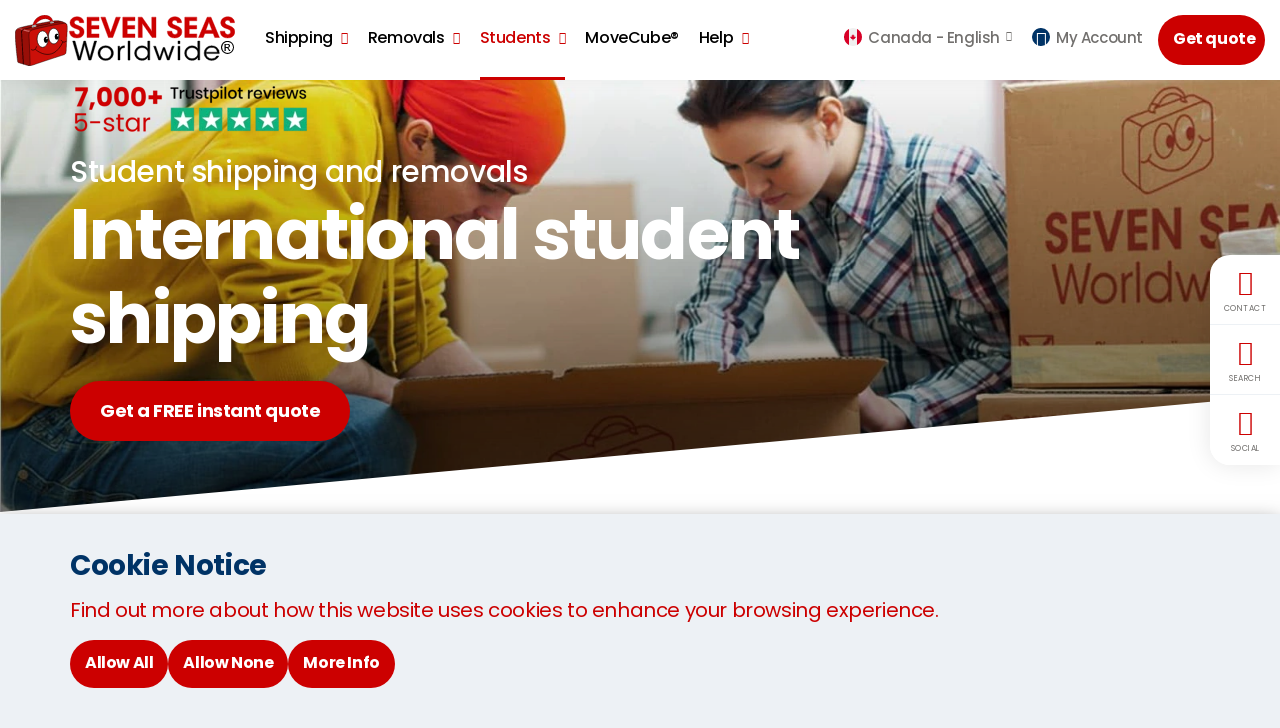

--- FILE ---
content_type: text/html; charset=utf-8
request_url: https://www.sevenseasworldwide.com/en-ca/students/shipping/
body_size: 21225
content:


<!DOCTYPE html>
<html lang="en" class="mbc usn no-js">
<head>

 
    <meta charset="UTF-8">
    <meta name="viewport" content="width=device-width, initial-scale=1, maximum-scale=1, user-scalable=0">

    
    



    

<title>Student Shipping | Trusted Student Movers</title>

            <meta name="description" content="Get a FREE instant online quote. As one of the top student shipping companies, trusted for over 25 years, we affordably move and ship boxes and bags." />

            <meta property="og:title" content="Student Shipping | Trusted Student Movers " />
            <meta property="og:description" content="Get a FREE instant online quote. As one of the top student shipping companies, trusted for over 25 years, we affordably move and ship boxes and bags." />
            <meta property="og:image" content="https://www.sevenseasworldwide.com/media/ibbbs4ss/girlgrad.jpg?width=1200&height=630&v=1da7f910de7c710" />



<link rel="canonical" href="https://www.sevenseasworldwide.com/en-ca/students/shipping/" />

                <link hreflang="en-gb" rel="alternate" href="https://www.sevenseasworldwide.com/students/shipping/" />
                <link hreflang="x-default" href="https://www.sevenseasworldwide.com/students/shipping/" />
                <link hreflang="th-gb" rel="alternate" href="https://www.sevenseasworldwide.com/th-gb/students/shipping/" />
                <link hreflang="zh-gb" rel="alternate" href="https://www.sevenseasworldwide.com/zh-gb/students/shipping/" />
                <link hreflang="th-au" rel="alternate" href="https://www.sevenseasworldwide.com/th-au/students/shipping/" />
                <link hreflang="zh-au" rel="alternate" href="https://www.sevenseasworldwide.com/zh-au/students/shipping/" />
                <link hreflang="en-au" rel="alternate" href="https://www.sevenseasworldwide.com/en-au/students/shipping/" />
                <link hreflang="zh-hk" rel="alternate" href="https://www.sevenseasworldwide.com/zh-hk/students/shipping/" />
                <link hreflang="en-hk" rel="alternate" href="https://www.sevenseasworldwide.com/en-hk/students/shipping/" />
                <link hreflang="en-my" rel="alternate" href="https://www.sevenseasworldwide.com/en-my/students/shipping/" />
                <link hreflang="zh-nz" rel="alternate" href="https://www.sevenseasworldwide.com/zh-nz/students/shipping/" />
                <link hreflang="en-nz" rel="alternate" href="https://www.sevenseasworldwide.com/en-nz/students/shipping/" />
                <link hreflang="en-sg" rel="alternate" href="https://www.sevenseasworldwide.com/en-sg/students/shipping/" />
                <link hreflang="zh-za" rel="alternate" href="https://www.sevenseasworldwide.com/zh-za/students/shipping/" />
                <link hreflang="en-za" rel="alternate" href="https://www.sevenseasworldwide.com/en-za/students/shipping/" />
                <link hreflang="th-th" rel="alternate" href="https://www.sevenseasworldwide.com/th-th/students/shipping/" />
                <link hreflang="en-th" rel="alternate" href="https://www.sevenseasworldwide.com/en-th/students/shipping/" />
                <link hreflang="zh-us" rel="alternate" href="https://www.sevenseasworldwide.com/zh-us/students/shipping/" />
                <link hreflang="en-us" rel="alternate" href="https://www.sevenseasworldwide.com/en-us/students/shipping/" />
            <link hreflang="zh-ca" rel="alternate" href="https://www.sevenseasworldwide.com/zh-ca/students/shipping/" />
            <link hreflang="en-ca" rel="alternate" href="https://www.sevenseasworldwide.com/en-ca/students/shipping/" />

    
        <link rel="shortcut icon" type="image/png" href="/media/a5iiychg/ssw-icon.png?width=32&amp;height=32" />
        <link rel="apple-touch-icon" sizes="57x57" href="/media/a5iiychg/ssw-icon.png?width=57&amp;height=57">
        <link rel="apple-touch-icon" sizes="60x60" href="/media/a5iiychg/ssw-icon.png?width=60&amp;height=60">
        <link rel="apple-touch-icon" sizes="72x72" href="/media/a5iiychg/ssw-icon.png?width=72&amp;height=72">
        <link rel="apple-touch-icon" sizes="76x76" href="/media/a5iiychg/ssw-icon.png?width=76&amp;height=76">
        <link rel="apple-touch-icon" sizes="114x114" href="/media/a5iiychg/ssw-icon.png?width=114&amp;height=114">
        <link rel="apple-touch-icon" sizes="120x120" href="/media/a5iiychg/ssw-icon.png?width=120&amp;height=120">
        <link rel="apple-touch-icon" sizes="144x144" href="/media/a5iiychg/ssw-icon.png?width=144&amp;height=144">
        <link rel="apple-touch-icon" sizes="152x152" href="/media/a5iiychg/ssw-icon.png?width=152&amp;height=152">
        <link rel="apple-touch-icon" sizes="180x180" href="/media/a5iiychg/ssw-icon.png?width=180&amp;height=180">
        <link rel="icon" type="image/png" sizes="16x16" href="/media/a5iiychg/ssw-icon.png?width=16&amp;height=16">
        <link rel="icon" type="image/png" sizes="32x32" href="/media/a5iiychg/ssw-icon.png?width=32&amp;height=32">
        <link rel="icon" type="image/png" sizes="96x96" href="/media/a5iiychg/ssw-icon.png?width=96&amp;height=96">
        <link rel="icon" type="image/png" sizes="192x192" href="/media/a5iiychg/ssw-icon.png?width=192&amp;height=192">
        <meta name="msapplication-square70x70logo" content="/media/a5iiychg/ssw-icon.png?width=70&height=70" />
        <meta name="msapplication-square150x150logo" content="/media/a5iiychg/ssw-icon.png?width=150&height=150" />
        <meta name="msapplication-square310x310logo" content="/media/a5iiychg/ssw-icon.png?width=310&height=310" />

    


    




    <link rel="stylesheet" media="none" onload="this.media='all';" href="//fonts.googleapis.com/css?family=Poppins:400,400i,500,500i,600,600i,700,700i,900,900i">
    <link rel="stylesheet" media="none" onload="this.media='all';" href="//maxcdn.bootstrapcdn.com/font-awesome/4.3.0/css/font-awesome.min.css">
    <link rel="stylesheet" media="none" onload="this.media='all';" href="//code.ionicframework.com/ionicons/2.0.1/css/ionicons.min.css">

    <link rel="stylesheet" href="/css/inline-style.css">
    <link rel="stylesheet" href="/css/bootstrap-3.3.7.css">
    <link rel="stylesheet" href="/css/old-css/usn-global.css">
    <link rel="stylesheet" href="/css/style.css">
    <link rel="stylesheet" href="/css/cookie-dialog.css">

    <script integrity="sha256-36cp2Co+/62rEAAYHLmRCPIych47CvdM+uTBJwSzWjI=" crossorigin="anonymous" src="//code.jquery.com/jquery-2.2.2.min.js"></script>
    <script src="//cdnjs.cloudflare.com/ajax/libs/modernizr/2.8.3/modernizr.min.js"></script>
    <script integrity="sha384-Tc5IQib027qvyjSMfHjOMaLkfuWVxZxUPnCJA7l2mCWNIpG9mGCD8wGNIcPD7Txa" crossorigin="anonymous" src="//maxcdn.bootstrapcdn.com/bootstrap/3.3.7/js/bootstrap.min.js"></script>
    <script src="//cdnjs.cloudflare.com/ajax/libs/jquery-validate/1.15.0/jquery.validate.min.js"></script>
    <script src="//cdnjs.cloudflare.com/ajax/libs/jquery-validation-unobtrusive/3.2.6/jquery.validate.unobtrusive.min.js"></script>
    <script type="text/javascript" async src="//widget.trustpilot.com/bootstrap/v5/tp.widget.bootstrap.min.js"></script>
    
    


<!-- Google Tag Manager -->
<script>(function(w,d,s,l,i){w[l]=w[l]||[];w[l].push({'gtm.start':
new Date().getTime(),event:'gtm.js'});var f=d.getElementsByTagName(s)[0],
j=d.createElement(s),dl=l!='dataLayer'?'&l='+l:'';j.async=true;j.src=
'https://www.googletagmanager.com/gtm.js?id='+i+dl;f.parentNode.insertBefore(j,f);
})(window,document,'script','dataLayer','GTM-MRVLWQ');</script>
<!-- End Google Tag Manager -->
    




<style>
@media (min-width: 0) {
    .large-2-grid {padding: 30px 50px; width: 95%; margin: 30px auto; background-color: #edf1f5;}
    .small-2-grid {padding: 30px 50px; width: 95%; margin: 30px auto; background-color: #edf1f5;}
    .quick {padding: 30px 0;}
#pos_89261 blockquote {color: #c00;}
#pos_79440 blockquote  {height: 340px;} 
}

@media (min-width: 992px) {
  .large-2-grid {min-height: 970px;}
  .small-2-grid {min-height: 450px;}
}

@media (min-width: 1200px) {
  .large-2-grid {min-height: 800px;}
  .small-2-grid {min-height: 400px;}
}
</style>



    <style>
        .apc.banner .image, .apc.pod-windows .image, .image img {
            display: block;
            width: 100%;
            height: auto;
            transform: scale(1.15);
            transition: transform .2s ease-in-out 0s,background-size .2s ease-in-out 0s
        }

            .apc.banner .image.lazyloaded, .apc.pod-windows .image.lazyloaded, .image img.lazyloaded {
                transform: scale(1)
            }

        .apc.banner .item svg {
            z-index: 11
        }

        .apc.banner.on-top:not(.on-bottom) .info .table-cell {
            padding-top: 50px !important
        }

        .apc.banner.on-bottom:not(.on-top) .info .table-cell {
            padding-bottom: 50px !important
        }

        .apc.banner {
            padding: 0 !important
        }

        .apc .heading.main {
            margin: 0
        }

        .apc.banner {
            overflow: hidden;
            height: auto;
            position: relative;
            z-index: 0
        }

            .apc.banner .item {
                position: relative;
                z-index: 0;
                background-repeat: no-repeat;
                background-position: center;
                background-size: cover
            }

                .apc.banner .item.short, .apc.banner .item.short .container, .apc.banner .item.short .row {
                    height: 30vh;
                    min-height: 220px
                }


        body:not(.no-header) .apc.banner .item.takeover, body:not(.no-header) .apc.banner .item.takeover .container, body:not(.no-header) .apc.banner .item.takeover .row {
            height: 100vh;
            height: calc(100vh - 90px)
        }

        body.browser-ios:not(.no-header) .apc.banner .item.takeover, body.browser-ios:not(.no-header) .apc.banner .item.takeover .container, body.browser-ios:not(.no-header) .apc.banner .item.takeover .row {
            height: 100vh;
            height: calc(100vh - 158px)
        }

        body.browser-ios.no-header .apc.banner .item.takeover, body.browser-ios.no-header .apc.banner .item.takeover .container, body.browser-ios.no-header .apc.banner .item.takeover .row {
            height: 100vh;
            height: calc(100vh - 68px)
        }

        .apc.banner .item.overlay::before {
            content: "";
            position: absolute;
            top: 0;
            right: 0;
            bottom: 0;
            left: 0;
            z-index: 10
        }

        .apc.banner .item .image {
            position: absolute;
            top: 0;
            right: 0;
            bottom: 0;
            left: 0;
            z-index: -1;
            background-repeat: no-repeat;
            background-position: center;
            background-size: cover
        }

        .apc.banner .info .btn {
            margin: 0
        }

        .apc.banner .info .heading.main {
            margin: 0
        }

            .apc.banner .info .heading.main + .text {
                margin-top: 5px
            }

        .apc.banner .info .text :first-child {
            margin-top: 0
        }

        .apc.banner .info .text :last-child {
            margin-bottom: 0
        }

        .apc.banner .info .heading.main + .link {
            margin-top: 20px
        }

        .apc.banner .info .text + .link {
            margin-top: 15px
        }
        header {
            position: fixed;
            top: 0;
            right: 0;
            left: 0;
            width: 100%;
            min-height: 70px;
            z-index: 500;
            overflow: visible;
            background-color: #fff;
            box-shadow: 0 0 15px 0 rgba(0,0,0,.05);
            transition: background-color .3s ease-in-out 0s,height .3s ease-in-out 0s,top .3s ease-in-out 0s,bottom .3s ease-in-out 0s,box-shadow .3s ease-in-out 0s
        }

        html.reveal-out header {
            bottom: 0;
            height: 100%;
            max-height: 100%;
            overflow: auto;
            padding: 70px 0
        }

        html.nav-down header, html.nav-up header {
            box-shadow: 0 0 15px 0 rgba(0,0,0,.1)
        }

        html.nav-down.reached-top header {
            box-shadow: 0 0 15px 0 rgba(0,0,0,.05)
        }

        .slick-slider * {
            outline: 0 none !important
        }

        .slick-slider {
            position: relative;
            display: block;
            box-sizing: border-box;
            -moz-box-sizing: border-box;
            -webkit-touch-callout: none;
            -webkit-user-select: none;
            -khtml-user-select: none;
            -moz-user-select: none;
            -ms-user-select: none;
            user-select: none;
            -ms-touch-action: pan-y;
            touch-action: pan-y;
            -webkit-tap-highlight-color: transparent;
            z-index: 0
        }

        .quick-quote .btn {
            text-align: left;
            width: 100%;
            height: 50px;
            padding: 14px 20px;
            border-radius: 50px
        }

        #tp--Top {
            height: 28px
        }

        .top-reviews {
            height: 100%
        }

            .top-reviews .container {
                height: auto
            }

            .top-reviews .info {
                height: auto
            }

        @media (min-width:0) and (max-width:991px) {
            html.nav-down.reached-top.reveal-out header, html.reveal-out header {
                background-color: #fff
            }

            header nav.cta-link a.btn {
                font-size: 12px
            }

            .navigation {
                position: relative;
                z-index: 5
            }

            html.reveal-out .navigation {
                padding-bottom: 70px
            }

            .apc.banner .item.medium div.table-cell, .apc.banner .item.short div.table-cell {
                padding: 0 !important
            }

            .top-reviews {
                height: 390px !important
            }

                .top-reviews .container {
                    height: 330px
                }

                .top-reviews .info {
                    height: 64px
                }

            header #logo {
                width: 160px;
                height: 44px
            }
        }
    </style>

</head>

<body>
    


<!-- Google Tag Manager (noscript) -->
<noscript><iframe src="https://www.googletagmanager.com/ns.html?id=GTM-MRVLWQ"
height="0" width="0" style="display:none;visibility:hidden"></iframe></noscript>
<!-- End Google Tag Manager (noscript) -->
    




    <a class="skip-to-content sr-only" href="#content">Skip to the content</a>


    <div id="site">
            <header>
                <div class="container-fluid">
                    <div class="row">
                        

    <div id="logo">
        <a href="/en-ca/">
            <!-- SVG -->
            <svg id="svg-logo" data-name="svg-logo" xmlns="http://www.w3.org/2000/svg" xmlns:xlink="http://www.w3.org/1999/xlink" viewBox="0 0 274.37 63.54"><defs><clipPath id="clip-path" transform="translate(-9.88 -11.43)"><polyline points="30.9 25.2 58.9 20.4 57.8 9.8 31.9 12.1 30.5 25.3" style="fill:none" /></clipPath></defs><g id="new_case" data-name="new case"><path d="M274.9,43.7a8.19,8.19,0,0,1,4,1,7.23,7.23,0,0,1,3,3,8.69,8.69,0,0,1,1.1,4.1,8.31,8.31,0,0,1-1.1,4,7.23,7.23,0,0,1-3,3,7.82,7.82,0,0,1-8,0,7.23,7.23,0,0,1-3-3,8.31,8.31,0,0,1-1.1-4,8.69,8.69,0,0,1,1.1-4.1,7.23,7.23,0,0,1,3-3A8.19,8.19,0,0,1,274.9,43.7Zm0,1.3a6.84,6.84,0,0,0-3.3.9,6,6,0,0,0-2.5,2.5,6.87,6.87,0,0,0,0,6.8,6,6,0,0,0,2.5,2.5,6.87,6.87,0,0,0,6.8,0,6,6,0,0,0,2.5-2.5,6.87,6.87,0,0,0,0-6.8,6,6,0,0,0-2.5-2.5A8.25,8.25,0,0,0,274.9,45Zm-3.6,11.2V47.5h3a10.18,10.18,0,0,1,2.2.2,2.26,2.26,0,0,1,1.1.8,2,2,0,0,1,.4,1.3,2.34,2.34,0,0,1-.7,1.7,3,3,0,0,1-1.8.8,1.28,1.28,0,0,1,.7.5,6.68,6.68,0,0,1,1.3,1.7l1.1,1.7h-1.7l-0.8-1.4a5.22,5.22,0,0,0-1.5-2,1.8,1.8,0,0,0-1.1-.3h-0.8v3.7h-1.4Zm1.4-4.9h1.7a2.5,2.5,0,0,0,1.7-.4,1.16,1.16,0,0,0,.4-1,1.45,1.45,0,0,0-.2-0.7,1,1,0,0,0-.6-0.5,4.14,4.14,0,0,0-1.4-.2h-1.6v2.8Z" transform="translate(-9.88 -11.43)" /><path d="M83.5,31.6c0.2,3.4,2.6,4.1,3.7,4.1a3.48,3.48,0,0,0,3.6-3.4c0-2.2-1.9-2.7-5.6-4.1-2-.7-6.7-2.3-6.7-7.1s4.5-7.5,8.8-7.5c3.5,0,8.2,1.8,8.4,7.4H90.4c-0.2-1.2-.7-3.1-3.3-3.1a3.07,3.07,0,0,0-3.3,2.9c0,1.9,1.4,2.4,5.9,4.2,4.1,1.7,6.3,3.5,6.3,7.1,0,4.1-2.6,7.9-8.9,7.9-6.1,0-9.2-3.5-9.2-8.4h5.6Z" transform="translate(-9.88 -11.43)" style="fill:#c00;stroke:#c00;stroke-width:0.5px" /><path d="M99.7,14.1h15v4.5h-9.6v5.8h9.4v4.5h-9.4V35h9.6v4.5h-15V14.1Z" transform="translate(-9.88 -11.43)" style="fill:#c00;stroke:#c00;stroke-width:0.5px" /><path d="M116.9,14.1h5.5l6.7,19.3,6.7-19.3h5.5l-9.5,25.4h-5.4Z" transform="translate(-9.88 -11.43)" style="fill:#c00;stroke:#c00;stroke-width:0.5px" /><path d="M144.4,14.1h15v4.5h-9.6v5.8h9.4v4.5h-9.4V35h9.6v4.5h-15V14.1Z" transform="translate(-9.88 -11.43)" style="fill:#c00;stroke:#c00;stroke-width:0.5px" /><path d="M180.6,31.7l-0.1-17.6h5.2V39.5h-4.8L168.6,21.9l0.1,17.6h-5.2V14.1h4.8Z" transform="translate(-9.88 -11.43)" style="fill:#c00;stroke:#c00;stroke-width:0.5px" /><path d="M205.5,31.6c0.2,3.4,2.6,4.1,3.7,4.1a3.48,3.48,0,0,0,3.6-3.4c0-2.2-1.9-2.7-5.6-4.1-2-.7-6.7-2.3-6.7-7.1s4.5-7.5,8.8-7.5c3.5,0,8.2,1.8,8.4,7.4h-5.3c-0.2-1.2-.7-3.1-3.3-3.1a3.07,3.07,0,0,0-3.3,2.9c0,1.9,1.4,2.4,5.9,4.2,4.1,1.7,6.3,3.5,6.3,7.1,0,4.1-2.6,7.9-8.9,7.9-6.1,0-9.2-3.5-9.2-8.4h5.6Z" transform="translate(-9.88 -11.43)" style="fill:#c00;stroke:#c00;stroke-width:0.5px" /><path d="M221.7,14.1h15v4.5h-9.6v5.8h9.4v4.5h-9.4V35h9.6v4.5h-15V14.1Z" transform="translate(-9.88 -11.43)" style="fill:#c00;stroke:#c00;stroke-width:0.5px" /><path d="M244.6,39.5h-5.8l10.8-25.4h4.7l10.6,25.4H259l-1.9-5H246.6Zm7.1-19.4-3.8,10.3h7.7Z" transform="translate(-9.88 -11.43)" style="fill:#c00;stroke:#c00;stroke-width:0.5px" /><path d="M271.5,31.6c0.2,3.4,2.6,4.1,3.7,4.1a3.48,3.48,0,0,0,3.6-3.4c0-2.2-1.9-2.7-5.6-4.1-2-.7-6.7-2.3-6.7-7.1s4.5-7.5,8.8-7.5c3.5,0,8.2,1.8,8.4,7.4h-5.3c-0.2-1.2-.7-3.1-3.3-3.1a3.07,3.07,0,0,0-3.3,2.9c0,1.9,1.4,2.4,5.9,4.2,4.1,1.7,6.3,3.5,6.3,7.1,0,4.1-2.6,7.9-8.9,7.9-6.1,0-9.2-3.5-9.2-8.4h5.6Z" transform="translate(-9.88 -11.43)" style="fill:#c00;stroke:#c00;stroke-width:0.5px" /><path d="M81.8,43.9h2.9L90.3,64l5.4-20.1h2.1L103.3,64l5.6-20.1h2.8l-7,23.7H102L96.7,48.4,91.4,67.6H88.6Z" transform="translate(-9.88 -11.43)" style="stroke:#000;stroke-width:0.5px" /><path d="M113.4,58.9c0-4.8,3.8-9.1,9.6-9.1s9.6,4.3,9.6,9.1S128.8,68,123,68s-9.6-4.2-9.6-9.1h0Zm2.5,0.1a7.1,7.1,0,0,0,14.2-.1,7.1,7.1,0,0,0-14.2.1h0Z" transform="translate(-9.88 -11.43)" style="stroke:#000;stroke-width:0.5px" /><path d="M138.2,50.3h2.4v2.8c1.3-2.6,3.7-3.2,5.8-3.3v2.3h-0.2c-3.5,0-5.4,2.1-5.4,6v9.4h-2.5V50.3h-0.1Z" transform="translate(-9.88 -11.43)" style="stroke:#000;stroke-width:0.5px" /><path d="M150.8,43.9h2.5V67.6h-2.5V43.9Z" transform="translate(-9.88 -11.43)" style="stroke:#000;stroke-width:0.5px" /><path d="M178,67.5h-2.4V64c-1.3,2.3-3.7,4-7.5,4a9.1,9.1,0,1,1,0-18.2c4,0,6.6,2.2,7.4,4V43.9H178V67.5Zm-16.7-8.6a6.89,6.89,0,0,0,7.3,6.9,7.35,7.35,0,0,0,5.1-2,6.49,6.49,0,0,0,2-5,6.33,6.33,0,0,0-2.1-4.8,7.54,7.54,0,0,0-5.1-2,6.92,6.92,0,0,0-7.2,6.9h0Z" transform="translate(-9.88 -11.43)" style="stroke:#000;stroke-width:0.5px" /><path d="M182.7,50.3h2.6l5,14.2,4.3-12.6h2L201,64.5l4.9-14.2h2.6l-6.2,17.2h-2.5L195.6,55l-4.2,12.5H189Z" transform="translate(-9.88 -11.43)" style="stroke:#000;stroke-width:0.5px" /><path d="M213.1,43.9h2.5v3.3h-2.5V43.9Zm0,6.4h2.5V67.5h-2.5V50.3Z" transform="translate(-9.88 -11.43)" style="stroke:#000;stroke-width:0.5px" /><path d="M240.4,67.5H238V64c-1.3,2.3-3.7,4-7.5,4a9.1,9.1,0,1,1,0-18.2c4,0,6.6,2.2,7.4,4V43.9h2.5V67.5Zm-16.8-8.6a6.89,6.89,0,0,0,7.3,6.9,7.35,7.35,0,0,0,5.1-2,6.49,6.49,0,0,0,2-5,6.33,6.33,0,0,0-2.1-4.8,7.54,7.54,0,0,0-5.1-2,6.92,6.92,0,0,0-7.2,6.9h0Z" transform="translate(-9.88 -11.43)" style="stroke:#000;stroke-width:0.5px" /><path d="M248.2,59.6c0.1,4.3,4,6.4,7.1,6.4a6.66,6.66,0,0,0,6.2-3.6h2.6a8.51,8.51,0,0,1-3.7,4.2,10,10,0,0,1-5.1,1.4,9.11,9.11,0,1,1,0-18.2,9.88,9.88,0,0,1,6.6,2.4,8.54,8.54,0,0,1,2.8,7.3H248.2v0.1Zm14-1.9a6.82,6.82,0,0,0-7-5.9c-3.9,0-6.8,2.7-7,5.9h14Z" transform="translate(-9.88 -11.43)" style="stroke:#000;stroke-width:0.5px" /><path d="M26.7,74.6L14.2,70.8s-1-.1-1.2-2c-0.3-2.2-3.7-31.4-2.7-36.5,0.9-4.6,6.3-5.2,10.9-6.4s32-6.6,37.2-7.1,5.1-.4,8.6.5c3.2,0.8,7.4,2.6,7,4.1L29.7,73.9Z" transform="translate(-9.88 -11.43)" style="fill:#980f08;stroke:#000;stroke-width:0.48179998993873596px" /><path d="M26.4,74.5s1,1.1,8.4-1.6C41.4,70.5,65.6,62.7,70.9,61a3.4,3.4,0,0,0,1.9-1.2,2.52,2.52,0,0,0,.7-1.7c0.4-3.4.9-17.5,1.5-27.7,0.6-9.9-1.7-9-6.8-8.2C60.9,23.2,32,29,29.4,31s-2.2,5.4-1.9,10.5,1.3,31.2,1.3,31.2S28.8,74.1,26.4,74.5Z" transform="translate(-9.88 -11.43)" style="fill:#cb1009;stroke:#000;stroke-width:0.48179998993873596px" /><path d="M19.7,72.5L17.4,32.3s-0.6-2.2,3.8-3.6S51.9,22.1,57.3,21s8.5-1.7,11.7-1.1l2.2,0.6s-3.4-1-13.5,1c-12.8,2.6-36.1,7.8-36.1,7.8a3.22,3.22,0,0,0-2.9,3C18.5,35.1,21,72.8,21,72.8Z" transform="translate(-9.88 -11.43)" style="fill:#300" /><path d="M12.2,29.4a8.16,8.16,0,0,1,6.2.3,6.4,6.4,0,0,1,1.5-.8C20,28.9,15,27,12.2,29.4Z" transform="translate(-9.88 -11.43)" style="fill:#c66" /><path d="M19.9,30.4a5,5,0,0,1,1.5-.9A25,25,0,0,0,28.6,31a2.41,2.41,0,0,0-1.1,1.5C27.5,32.6,21.8,31.6,19.9,30.4Z" transform="translate(-9.88 -11.43)" style="fill:#c66" /><path d="M34.8,53.9s21.1,19.8,34.9-9" transform="translate(-9.88 -11.43)" style="fill:none;stroke:#000;stroke-width:0.75px" /><path d="M30.3,54.6c2.2,1.7,5.3.2,6.4-3.6" transform="translate(-9.88 -11.43)" style="fill:none;stroke:#000;stroke-linecap:round;stroke-linejoin:round;stroke-width:0.75px" /><path d="M73.3,44.2c-1.3,1.8-4.1,1.5-5.9-1.3" transform="translate(-9.88 -11.43)" style="fill:none;stroke:#000;stroke-linecap:round;stroke-linejoin:round;stroke-width:0.75px" /><ellipse cx="34.42" cy="30.07" rx="6.9" ry="10.3" style="fill:#fff;stroke:#000;stroke-width:0.75px" /><path d="M48.4,46.2c1.5,0,2.6-1.8,2.6-3.9s-1.2-3.9-2.6-3.9-2.6,1.8-2.6,3.9S46.9,46.2,48.4,46.2Z" transform="translate(-9.88 -11.43)" /><path d="M58.2,47.4c3.6,0,6.5-4.3,6.5-9.7S61.8,28,58.2,28s-6.5,4.3-6.5,9.7S54.6,47.4,58.2,47.4Z" transform="translate(-9.88 -11.43)" style="fill:#fff;stroke:#000;stroke-width:0.75px" /><ellipse cx="52.12" cy="26.97" rx="2.5" ry="3.7" /><g style="clip-path:url(#clip-path)"><path d="M57,19.1c-1-5.9-7.4-9-14.2-6.9S31.3,20.8,32.3,26.7c1,5.6,6.8,8.6,13.2,7.1-4.9.9-10-1.1-10.9-5.5-0.9-4.9,4-9.8,9.3-11.5S54.5,17,55.4,21.9c0.6,3.3-1.1,6.8-4,9.1C55.4,28,57.7,23.4,57,19.1Z" transform="translate(-9.88 -11.43)" style="fill:#c00" /><path d="M57,19.1c-1-5.9-7.4-9-14.2-6.9S31.3,20.8,32.3,26.7c1,5.6,6.8,8.6,13.2,7.1-4.9.9-10-1.1-10.9-5.5-0.9-4.9,4-9.8,9.3-11.5S54.5,17,55.4,21.9c0.6,3.3-1.1,6.8-4,9.1C55.4,28,57.7,23.4,57,19.1Z" transform="translate(-9.88 -11.43)" style="fill:none;stroke:#000;stroke-width:0.23190000653266907px" /></g><path d="M30.9,27.1s-0.3-2,.4-2.4,4.6-1.7,4.9-.8a7.49,7.49,0,0,1,.3,2.1Z" transform="translate(-9.88 -11.43)" style="fill:#b2b2b2;stroke:#000;stroke-width:0.05730000138282776px" /><path d="M32.4,26.8a2.23,2.23,0,0,0-.2-1.5,1.58,1.58,0,0,0-.8-0.7l0.7-.3s1.3,0.4.9,2.3Z" transform="translate(-9.88 -11.43)" style="fill:#8c8c8c" /><path d="M34.1,23.8s1.2,0.4,1,2.5l0.5-.1a2.6,2.6,0,0,0-.7-2.5A1.27,1.27,0,0,0,34.1,23.8Z" transform="translate(-9.88 -11.43)" style="fill:#8c8c8c" /><path d="M54,22.1s-0.6-1.7.1-2.2,4.2-.2,4.4.2a4.52,4.52,0,0,1,0,1.2Z" transform="translate(-9.88 -11.43)" style="fill:#b2b2b2;stroke:#000;stroke-width:0.05730000138282776px" /><path d="M55.4,21.9a2.76,2.76,0,0,0,.1-1.5,1,1,0,0,0-.7-0.7l0.9-.1s0.9,0.5.3,2.1Z" transform="translate(-9.88 -11.43)" style="fill:#8c8c8c" /><path d="M57.5,21.5a2.53,2.53,0,0,0,.1-1.1,1,1,0,0,0-.5-0.7l0.8,0.1s0.6,0.4.1,1.6Z" transform="translate(-9.88 -11.43)" style="fill:#8c8c8c" /><ellipse cx="39.72" cy="29.27" rx="0.8" ry="1" style="fill:#fff" /><ellipse cx="53.22" cy="25.77" rx="0.8" ry="1" style="fill:#fff" /></g></svg>
            <!--// SVG -->
            <span>Seven Seas Worldwide</span>
        </a>
    </div>


                        <a class="expand"><span>Menu</span></a>
                        


        <nav class="cta-link"><a class="btn c11-bg c5-text" href="https://account.sevenseasworldwide.com/GetQuote", target="_self">Get quote</a></nav>


                        








<div class="navigation">
    <div class="reveal">
        <nav class="top">
            <ul>
                




    <li class="has-child regions">
        <span>
            <a href="#">
                <i class="flag canada before"></i>
                Canada - <em>English </em>
            </a>
            <i class="ion-chevron-down"></i>
        </span>

        <!-- DROPDOWN -->
        <div class="dropdown c6-bg">
            <div class="container">

                <!-- ROW -->
                <div class="row">
                    <!-- NAV LINKS -->
                    <div class="nav-links">
                        <nav>
                            <ul>
                                        <li class="col-lg-3 col-sm-4 col-xs-6">
                                            <span>
                                                <a href="/th-gb/" class="changeLanguage">
                                                    <i class="flag uk before"></i>
                                                    UK - <em>Thai</em>
                                                </a>
                                            </span>
                                        </li>
                                        <li class="col-lg-3 col-sm-4 col-xs-6">
                                            <span>
                                                <a href="/zh-gb/" class="changeLanguage">
                                                    <i class="flag uk before"></i>
                                                    UK - <em>Chinese</em>
                                                </a>
                                            </span>
                                        </li>
                                        <li class="col-lg-3 col-sm-4 col-xs-6">
                                            <span>
                                                <a href="/" class="changeLanguage">
                                                    <i class="flag uk before"></i>
                                                    UK - <em>English </em>
                                                </a>
                                            </span>
                                        </li>
                                        <li class="col-lg-3 col-sm-4 col-xs-6">
                                            <span>
                                                <a href="/th-au/" class="changeLanguage">
                                                    <i class="flag australia before"></i>
                                                    Australia - <em>Thai</em>
                                                </a>
                                            </span>
                                        </li>
                                        <li class="col-lg-3 col-sm-4 col-xs-6">
                                            <span>
                                                <a href="/zh-au/" class="changeLanguage">
                                                    <i class="flag australia before"></i>
                                                    Australia - <em>Chinese</em>
                                                </a>
                                            </span>
                                        </li>
                                        <li class="col-lg-3 col-sm-4 col-xs-6">
                                            <span>
                                                <a href="/en-au/" class="changeLanguage">
                                                    <i class="flag australia before"></i>
                                                    Australia - <em>English </em>
                                                </a>
                                            </span>
                                        </li>
                                        <li class="col-lg-3 col-sm-4 col-xs-6">
                                            <span>
                                                <a href="/zh-ca/" class="changeLanguage">
                                                    <i class="flag canada before"></i>
                                                    Canada - <em>Chinese</em>
                                                </a>
                                            </span>
                                        </li>
                                        <li class="col-lg-3 col-sm-4 col-xs-6">
                                            <span>
                                                <a href="/en-ca/" class="changeLanguage">
                                                    <i class="flag canada before"></i>
                                                    Canada - <em>English </em>
                                                </a>
                                            </span>
                                        </li>
                                        <li class="col-lg-3 col-sm-4 col-xs-6">
                                            <span>
                                                <a href="/zh-cn/" class="changeLanguage">
                                                    <i class="flag china before"></i>
                                                    China - <em>Chinese</em>
                                                </a>
                                            </span>
                                        </li>
                                        <li class="col-lg-3 col-sm-4 col-xs-6">
                                            <span>
                                                <a href="/en-cn/" class="changeLanguage">
                                                    <i class="flag china before"></i>
                                                    China - <em>English </em>
                                                </a>
                                            </span>
                                        </li>
                                        <li class="col-lg-3 col-sm-4 col-xs-6">
                                            <span>
                                                <a href="/en-fr/" class="changeLanguage">
                                                    <i class="flag france before"></i>
                                                    France - <em>English </em>
                                                </a>
                                            </span>
                                        </li>
                                        <li class="col-lg-3 col-sm-4 col-xs-6">
                                            <span>
                                                <a href="/en-de/" class="changeLanguage">
                                                    <i class="flag germany before"></i>
                                                    Germany - <em>English </em>
                                                </a>
                                            </span>
                                        </li>
                                        <li class="col-lg-3 col-sm-4 col-xs-6">
                                            <span>
                                                <a href="/zh-hk/" class="changeLanguage">
                                                    <i class="flag hong-kong-sar before"></i>
                                                    Hong Kong SAR - <em>Chinese (Traditional)</em>
                                                </a>
                                            </span>
                                        </li>
                                        <li class="col-lg-3 col-sm-4 col-xs-6">
                                            <span>
                                                <a href="/en-hk/" class="changeLanguage">
                                                    <i class="flag hong-kong-sar before"></i>
                                                    Hong Kong SAR - <em>English </em>
                                                </a>
                                            </span>
                                        </li>
                                        <li class="col-lg-3 col-sm-4 col-xs-6">
                                            <span>
                                                <a href="/en-ie/" class="changeLanguage">
                                                    <i class="flag ireland before"></i>
                                                    Ireland - <em>English </em>
                                                </a>
                                            </span>
                                        </li>
                                        <li class="col-lg-3 col-sm-4 col-xs-6">
                                            <span>
                                                <a href="/en-my/" class="changeLanguage">
                                                    <i class="flag malaysia before"></i>
                                                    Malaysia - <em>English </em>
                                                </a>
                                            </span>
                                        </li>
                                        <li class="col-lg-3 col-sm-4 col-xs-6">
                                            <span>
                                                <a href="/en-nl/" class="changeLanguage">
                                                    <i class="flag netherlands before"></i>
                                                    Netherlands - <em>English </em>
                                                </a>
                                            </span>
                                        </li>
                                        <li class="col-lg-3 col-sm-4 col-xs-6">
                                            <span>
                                                <a href="/zh-nz/" class="changeLanguage">
                                                    <i class="flag new-zealand before"></i>
                                                    New Zealand - <em>Chinese</em>
                                                </a>
                                            </span>
                                        </li>
                                        <li class="col-lg-3 col-sm-4 col-xs-6">
                                            <span>
                                                <a href="/en-nz/" class="changeLanguage">
                                                    <i class="flag new-zealand before"></i>
                                                    New Zealand - <em>English </em>
                                                </a>
                                            </span>
                                        </li>
                                        <li class="col-lg-3 col-sm-4 col-xs-6">
                                            <span>
                                                <a href="/zh-sg/" class="changeLanguage">
                                                    <i class="flag singapore before"></i>
                                                    Singapore - <em>Chinese</em>
                                                </a>
                                            </span>
                                        </li>
                                        <li class="col-lg-3 col-sm-4 col-xs-6">
                                            <span>
                                                <a href="/en-sg/" class="changeLanguage">
                                                    <i class="flag singapore before"></i>
                                                    Singapore - <em>English </em>
                                                </a>
                                            </span>
                                        </li>
                                        <li class="col-lg-3 col-sm-4 col-xs-6">
                                            <span>
                                                <a href="/zh-za/" class="changeLanguage">
                                                    <i class="flag south-africa before"></i>
                                                    South Africa - <em>Chinese</em>
                                                </a>
                                            </span>
                                        </li>
                                        <li class="col-lg-3 col-sm-4 col-xs-6">
                                            <span>
                                                <a href="/en-za/" class="changeLanguage">
                                                    <i class="flag south-africa before"></i>
                                                    South Africa - <em>English </em>
                                                </a>
                                            </span>
                                        </li>
                                        <li class="col-lg-3 col-sm-4 col-xs-6">
                                            <span>
                                                <a href="/en-es/" class="changeLanguage">
                                                    <i class="flag spain before"></i>
                                                    Spain - <em>English </em>
                                                </a>
                                            </span>
                                        </li>
                                        <li class="col-lg-3 col-sm-4 col-xs-6">
                                            <span>
                                                <a href="/zh-tw/" class="changeLanguage">
                                                    <i class="flag taiwan before"></i>
                                                    Taiwan - <em>Chinese (Traditional)</em>
                                                </a>
                                            </span>
                                        </li>
                                        <li class="col-lg-3 col-sm-4 col-xs-6">
                                            <span>
                                                <a href="/en-tw/" class="changeLanguage">
                                                    <i class="flag taiwan before"></i>
                                                    Taiwan - <em>English </em>
                                                </a>
                                            </span>
                                        </li>
                                        <li class="col-lg-3 col-sm-4 col-xs-6">
                                            <span>
                                                <a href="/th-th/" class="changeLanguage">
                                                    <i class="flag thailand before"></i>
                                                    Thailand - <em>Thai</em>
                                                </a>
                                            </span>
                                        </li>
                                        <li class="col-lg-3 col-sm-4 col-xs-6">
                                            <span>
                                                <a href="/en-th/" class="changeLanguage">
                                                    <i class="flag thailand before"></i>
                                                    Thailand - <em>English </em>
                                                </a>
                                            </span>
                                        </li>
                                        <li class="col-lg-3 col-sm-4 col-xs-6">
                                            <span>
                                                <a href="/zh-us/" class="changeLanguage">
                                                    <i class="flag us before"></i>
                                                    USA - <em>Chinese</em>
                                                </a>
                                            </span>
                                        </li>
                                        <li class="col-lg-3 col-sm-4 col-xs-6">
                                            <span>
                                                <a href="/en-us/" class="changeLanguage">
                                                    <i class="flag us before"></i>
                                                    USA - <em>English </em>
                                                </a>
                                            </span>
                                        </li>

                            
                            <li class="col-lg-3 col-sm-4 col-xs-6">
                                <span>
                                    <a href="/international-shipping/"><i class="flag europe before"></i>Europe <em>English</em></a>
                                </span>
                            </li>

                            </ul>
                        </nav>

                    </div>
                    <!--// NAV LINKS -->

                </div>
                <!--// ROW -->

            </div>
        </div>
        <!--// DROPDOWN -->
    </li>


                    <li class="account">
                        <span>
                            <a href="https://account.sevenseasworldwide.com/Memberlogin?lang=en-gb" target="_self">
                                <i class="ion-android-person before"></i>
                                My Account
                            </a>
                        </span>
                    </li>
            </ul>
        </nav>
            <nav class="main">
                <ul>
                                <li class="has-child">
                                    <span class="">
                                        <a href="/en-ca/shipping/" target="_self">Shipping</a>
                                            <i class="ion-chevron-down"></i>
                                    </span>
                                            <div class="dropdown c6-bg">
                                                <div class="container">
                                                    <div class="row">
                                                        <div class="col-md-5 col-xs-12 nav-links">
                                                            <p class="heading"><a href="/en-ca/shipping/" target="_self">View all International Shipping Destinations >></a></p>
                                                            <nav>
                                                                <ul>
                                                                        <li>
                                                                            <span class="">
                                                                                <a href="/en-ca/shipping/" target="_self">International shipping</a>
                                                                            </span>
                                                                        </li>
                                                                        <li>
                                                                            <span class="">
                                                                                <a href="/en-ca/baggage/" target="_self">Baggage and luggage shipping</a>
                                                                            </span>
                                                                        </li>
                                                                        <li>
                                                                            <span class="">
                                                                                <a href="/en-ca/shipping/golf-clubs/" target="_self">Golf club shipping</a>
                                                                            </span>
                                                                        </li>
                                                                        <li>
                                                                            <span class="">
                                                                                <a href="/en-ca/shipping/bike-shipping/" target="_self">Bike shipping</a>
                                                                            </span>
                                                                        </li>
                                                                        <li>
                                                                            <span class="">
                                                                                <a href="/en-ca/shipping/skis/" target="_self">Ski shipping</a>
                                                                            </span>
                                                                        </li>
                                                                        <li>
                                                                            <span class="">
                                                                                <a href="/en-ca/shipping/furniture/" target="_self">Furniture shipping</a>
                                                                            </span>
                                                                        </li>
                                                                        <li>
                                                                            <span class="">
                                                                                <a href="/en-ca/shipping/shipping-to-destinations/australia/" target="_self">Australia</a>
                                                                            </span>
                                                                        </li>
                                                                        <li>
                                                                            <span class="">
                                                                                <a href="/en-ca/shipping/shipping-to-destinations/china/" target="_self">China</a>
                                                                            </span>
                                                                        </li>
                                                                        <li>
                                                                            <span class="">
                                                                                <a href="/en-ca/shipping/shipping-to-destinations/hong-kong/" target="_self">Hong Kong</a>
                                                                            </span>
                                                                        </li>
                                                                        <li>
                                                                            <span class="">
                                                                                <a href="/en-ca/shipping/shipping-to-destinations/india/" target="_self">India</a>
                                                                            </span>
                                                                        </li>
                                                                        <li>
                                                                            <span class="">
                                                                                <a href="/en-ca/shipping/shipping-to-destinations/malaysia/" target="_self">Malaysia</a>
                                                                            </span>
                                                                        </li>
                                                                        <li>
                                                                            <span class="">
                                                                                <a href="/en-ca/shipping/shipping-to-destinations/new-zealand/" target="_self">New Zealand</a>
                                                                            </span>
                                                                        </li>
                                                                        <li>
                                                                            <span class="">
                                                                                <a href="/en-ca/shipping/shipping-to-destinations/singapore/" target="_self">Singapore</a>
                                                                            </span>
                                                                        </li>
                                                                        <li>
                                                                            <span class="">
                                                                                <a href="/en-ca/shipping/shipping-to-destinations/south-africa/" target="_self">South Africa</a>
                                                                            </span>
                                                                        </li>
                                                                        <li>
                                                                            <span class="">
                                                                                <a href="/en-ca/shipping/shipping-to-destinations/thailand/" target="_self">Thailand</a>
                                                                            </span>
                                                                        </li>
                                                                        <li>
                                                                            <span class="">
                                                                                <a href="/en-ca/shipping/shipping-to-destinations/united-kingdom/" target="_self">UK</a>
                                                                            </span>
                                                                        </li>
                                                                        <li>
                                                                            <span class="">
                                                                                <a href="/en-ca/shipping/shipping-to-destinations/united-states-of-america/" target="_self">USA</a>
                                                                            </span>
                                                                        </li>
                                                                </ul>
                                                            </nav>
                                                        </div>
                                                            <div class="col-md-6 col-xs-12 pull-right nav-offers">
                                                                    <p class="heading">Helpful content</p>
                                                                <div class="listing offers">
                                                                    <div class="row">
                                                                            <div class="item items-2 col-xs-6">
                                                                                <a href="/need-help/packing-guides/">
                                                                                        <div class="image">
                                                                                            <picture>
<source media="only screen and (min-width: 1200px)" srcset="/media/oimhhe3y/studentcouplepackzh.jpg?width=270&height=142&format=webp&quality=90&v=1dc383bf3390ae0" />
<source media="only screen and (min-width: 992px)" srcset="/media/oimhhe3y/studentcouplepackzh.jpg?width=220&height=116&format=webp&quality=90&v=1dc383bf3390ae0" />
<source media="only screen and (min-width: 768px)" srcset="/media/oimhhe3y/studentcouplepackzh.jpg?width=481&height=252&format=webp&quality=90&v=1dc383bf3390ae0" />
<source media="only screen and (min-width: 576px)" srcset="/media/oimhhe3y/studentcouplepackzh.jpg?width=369&height=193&format=webp&quality=90&v=1dc383bf3390ae0" />
<source media="only screen and (min-width: 1px)" srcset="/media/oimhhe3y/studentcouplepackzh.jpg?width=369&height=193&format=webp&quality=90&v=1dc383bf3390ae0" /><img  src="/media/oimhhe3y/studentcouplepackzh.jpg" alt=""/>
</picture>
                                                                                        </div>
                                                                                    <p class="heading">
                                                                                        Helpful packing guides
                                                                                    </p>
                                                                                </a>
                                                                                <div class="info">
                                                                                        <div class="text"><p>Discover our expert tips to help you pack your household items and belongings for domestic and international shipping, removals and storage.</p></div>
                                                                                </div>
                                                                            </div>
                                                                            <div class="item items-2 col-xs-6">
                                                                                <a href="/need-help/prohibited-goods/">
                                                                                        <div class="image">
                                                                                            <picture>
<source media="only screen and (min-width: 1200px)" srcset="/media/dvyd2q5a/whats-on-magazine-english-student.png?width=270&height=142&format=webp&quality=90&v=1da7f9129737970" />
<source media="only screen and (min-width: 992px)" srcset="/media/dvyd2q5a/whats-on-magazine-english-student.png?width=220&height=116&format=webp&quality=90&v=1da7f9129737970" />
<source media="only screen and (min-width: 768px)" srcset="/media/dvyd2q5a/whats-on-magazine-english-student.png?width=481&height=252&format=webp&quality=90&v=1da7f9129737970" />
<source media="only screen and (min-width: 576px)" srcset="/media/dvyd2q5a/whats-on-magazine-english-student.png?width=369&height=193&format=webp&quality=90&v=1da7f9129737970" />
<source media="only screen and (min-width: 1px)" srcset="/media/dvyd2q5a/whats-on-magazine-english-student.png?width=369&height=193&format=webp&quality=90&v=1da7f9129737970" /><img  src="/media/dvyd2q5a/whats-on-magazine-english-student.png" alt="Woman packing a box ready for shipping"/>
</picture>
                                                                                        </div>
                                                                                    <p class="heading">
                                                                                        Prohibitive goods
                                                                                    </p>
                                                                                </a>
                                                                                <div class="info">
                                                                                        <div class="text"><p>Before packing, check this list of items prohibited from entering a particular country or region.</p></div>
                                                                                </div>
                                                                            </div>
                                                                    </div>
                                                                </div>
                                                            </div>
                                                    </div>
                                                </div>
                                            </div>
                                </li>
                                <li class="has-child">
                                    <span class="">
                                        <a href="/en-ca/moving/international-relocation/" target="_self">Removals</a>
                                            <i class="ion-chevron-down"></i>
                                    </span>
                                            <div class="dropdown c6-bg">
                                                <div class="container">
                                                    <div class="row">
                                                        <div class="col-md-5 col-xs-12 nav-links">
                                                            <p class="heading"><a href="/en-ca/moving/international-relocation/" target="_self">View all international removals destinations >></a></p>
                                                            <nav>
                                                                <ul>
                                                                        <li>
                                                                            <span class="">
                                                                                <a href="/en-ca/moving/international-relocation/" target="_self">International removals</a>
                                                                            </span>
                                                                        </li>
                                                                        <li>
                                                                            <span class="">
                                                                                <a href="/en-ca/moving/nationwide-mini-moves/" target="_self">Domestic removals</a>
                                                                            </span>
                                                                        </li>
                                                                        <li>
                                                                            <span class="">
                                                                                <a href="/en-ca/storage/" target="_self">Storage</a>
                                                                            </span>
                                                                        </li>
                                                                        <li>
                                                                            <span class="">
                                                                                <a href="/en-ca/moving/international-relocation/australia/" target="_self">Australia</a>
                                                                            </span>
                                                                        </li>
                                                                        <li>
                                                                            <span class="">
                                                                                <a href="/en-ca/moving/international-relocation/china/" target="_self">China</a>
                                                                            </span>
                                                                        </li>
                                                                        <li>
                                                                            <span class="">
                                                                                <a href="/en-ca/moving/international-relocation/hong-kong/" target="_self">Hong Kong</a>
                                                                            </span>
                                                                        </li>
                                                                        <li>
                                                                            <span class="">
                                                                                <a href="/en-ca/moving/international-relocation/india/" target="_self">India</a>
                                                                            </span>
                                                                        </li>
                                                                        <li>
                                                                            <span class="">
                                                                                <a href="/en-ca/moving/international-relocation/malaysia/" target="_self">Malaysia</a>
                                                                            </span>
                                                                        </li>
                                                                        <li>
                                                                            <span class="">
                                                                                <a href="/en-ca/moving/international-relocation/new-zealand/" target="_self">New Zealand</a>
                                                                            </span>
                                                                        </li>
                                                                        <li>
                                                                            <span class="">
                                                                                <a href="/en-ca/moving/international-relocation/singapore/" target="_self">Singapore</a>
                                                                            </span>
                                                                        </li>
                                                                        <li>
                                                                            <span class="">
                                                                                <a href="/en-ca/moving/international-relocation/thailand/" target="_self">Thailand</a>
                                                                            </span>
                                                                        </li>
                                                                        <li>
                                                                            <span class="">
                                                                                <a href="/en-ca/moving/international-relocation/uk/" target="_self">UK</a>
                                                                            </span>
                                                                        </li>
                                                                        <li>
                                                                            <span class="">
                                                                                <a href="/en-ca/moving/international-relocation/usa/" target="_self">USA</a>
                                                                            </span>
                                                                        </li>
                                                                </ul>
                                                            </nav>
                                                        </div>
                                                            <div class="col-md-6 col-xs-12 pull-right nav-offers">
                                                                    <p class="heading">Helpful content</p>
                                                                <div class="listing offers">
                                                                    <div class="row">
                                                                            <div class="item items-2 col-xs-6">
                                                                                <a href="/need-help/most-moved-to-countries/">
                                                                                        <div class="image">
                                                                                            <picture>
<source media="only screen and (min-width: 1200px)" srcset="/media/wlqej2al/man-standing-on-top-of-a-hill-in-switzerland.jpg?width=270&height=142&format=webp&quality=90&v=1dc4ff325fa9a60" />
<source media="only screen and (min-width: 992px)" srcset="/media/wlqej2al/man-standing-on-top-of-a-hill-in-switzerland.jpg?width=220&height=116&format=webp&quality=90&v=1dc4ff325fa9a60" />
<source media="only screen and (min-width: 768px)" srcset="/media/wlqej2al/man-standing-on-top-of-a-hill-in-switzerland.jpg?width=481&height=252&format=webp&quality=90&v=1dc4ff325fa9a60" />
<source media="only screen and (min-width: 576px)" srcset="/media/wlqej2al/man-standing-on-top-of-a-hill-in-switzerland.jpg?width=369&height=193&format=webp&quality=90&v=1dc4ff325fa9a60" />
<source media="only screen and (min-width: 1px)" srcset="/media/wlqej2al/man-standing-on-top-of-a-hill-in-switzerland.jpg?width=369&height=193&format=webp&quality=90&v=1dc4ff325fa9a60" /><img  src="/media/wlqej2al/man-standing-on-top-of-a-hill-in-switzerland.jpg" alt="Man on top of a mountain in Switzerland"/>
</picture>
                                                                                        </div>
                                                                                    <p class="heading">
                                                                                        Seven Seas Worldwide&#x27;s Movers Report 2025
                                                                                    </p>
                                                                                </a>
                                                                                <div class="info">
                                                                                        <div class="text"><p>The most moved to countries are Luxembourg, Switzerland, Denmark, Australia, and Spain, according to the Seven Seas Worldwide 2025 Movers Report.</p></div>
                                                                                </div>
                                                                            </div>
                                                                            <div class="item items-2 col-xs-6">
                                                                                <a href="/need-help/prohibited-goods/">
                                                                                        <div class="image">
                                                                                            <picture>
<source media="only screen and (min-width: 1200px)" srcset="/media/dvyd2q5a/whats-on-magazine-english-student.png?width=270&height=142&format=webp&quality=90&v=1da7f9129737970" />
<source media="only screen and (min-width: 992px)" srcset="/media/dvyd2q5a/whats-on-magazine-english-student.png?width=220&height=116&format=webp&quality=90&v=1da7f9129737970" />
<source media="only screen and (min-width: 768px)" srcset="/media/dvyd2q5a/whats-on-magazine-english-student.png?width=481&height=252&format=webp&quality=90&v=1da7f9129737970" />
<source media="only screen and (min-width: 576px)" srcset="/media/dvyd2q5a/whats-on-magazine-english-student.png?width=369&height=193&format=webp&quality=90&v=1da7f9129737970" />
<source media="only screen and (min-width: 1px)" srcset="/media/dvyd2q5a/whats-on-magazine-english-student.png?width=369&height=193&format=webp&quality=90&v=1da7f9129737970" /><img  src="/media/dvyd2q5a/whats-on-magazine-english-student.png" alt="Woman packing a box ready for shipping"/>
</picture>
                                                                                        </div>
                                                                                    <p class="heading">
                                                                                        Prohibitive goods
                                                                                    </p>
                                                                                </a>
                                                                                <div class="info">
                                                                                        <div class="text"><p>Before packing, check this list of items prohibited from entering a particular country or region.</p></div>
                                                                                </div>
                                                                            </div>
                                                                    </div>
                                                                </div>
                                                            </div>
                                                    </div>
                                                </div>
                                            </div>
                                </li>
                                <li class="has-child">
                                    <span class="active">
                                        <a href="/en-ca/students/" target="_self">Students</a>
                                            <i class="ion-chevron-down"></i>
                                    </span>
                                            <div class="dropdown c6-bg">
                                                <div class="container">
                                                    <div class="row">
                                                        <div class="col-md-5 col-xs-12 nav-links">
                                                            <p class="heading"><a href="/en-ca/students/" target="_self">Studying abroad and need to send or store possessions?</a></p>
                                                            <nav>
                                                                <ul>
                                                                        <li>
                                                                            <span class="active">
                                                                                <a href="/en-ca/students/shipping/" target="_self">International student shipping</a>
                                                                            </span>
                                                                        </li>
                                                                        <li>
                                                                            <span class="">
                                                                                <a href="/en-ca/students/moving/" target="_self">Student removals</a>
                                                                            </span>
                                                                        </li>
                                                                </ul>
                                                            </nav>
                                                        </div>
                                                            <div class="col-md-6 col-xs-12 pull-right nav-offers">
                                                                    <p class="heading">Helpful content</p>
                                                                <div class="listing offers">
                                                                    <div class="row">
                                                                            <div class="item items-2 col-xs-6">
                                                                                <a href="/complete-guide-for-international-students/">
                                                                                        <div class="image">
                                                                                            <picture>
<source media="only screen and (min-width: 1200px)" srcset="/media/xqol4nv0/students.jpeg?width=270&height=142&format=webp&quality=90&v=1da7f90c8f77650" />
<source media="only screen and (min-width: 992px)" srcset="/media/xqol4nv0/students.jpeg?width=220&height=116&format=webp&quality=90&v=1da7f90c8f77650" />
<source media="only screen and (min-width: 768px)" srcset="/media/xqol4nv0/students.jpeg?width=481&height=252&format=webp&quality=90&v=1da7f90c8f77650" />
<source media="only screen and (min-width: 576px)" srcset="/media/xqol4nv0/students.jpeg?width=369&height=193&format=webp&quality=90&v=1da7f90c8f77650" />
<source media="only screen and (min-width: 1px)" srcset="/media/xqol4nv0/students.jpeg?width=369&height=193&format=webp&quality=90&v=1da7f90c8f77650" /><img  src="/media/xqol4nv0/students.jpeg" alt=""/>
</picture>
                                                                                        </div>
                                                                                    <p class="heading">
                                                                                        Complete guide for international students
                                                                                    </p>
                                                                                </a>
                                                                                <div class="info">
                                                                                        <div class="text"><p>An in-depth guide for international students looking to study abroad.</p></div>
                                                                                </div>
                                                                            </div>
                                                                            <div class="item items-2 col-xs-6">
                                                                                <a href="/customs-advice/">
                                                                                        <div class="image">
                                                                                            <picture>
<source media="only screen and (min-width: 1200px)" srcset="/media/5lfpxa4l/coupleboxesipad.jpg?width=270&height=142&format=webp&quality=90&v=1da7f910ea91b40" />
<source media="only screen and (min-width: 992px)" srcset="/media/5lfpxa4l/coupleboxesipad.jpg?width=220&height=116&format=webp&quality=90&v=1da7f910ea91b40" />
<source media="only screen and (min-width: 768px)" srcset="/media/5lfpxa4l/coupleboxesipad.jpg?width=481&height=252&format=webp&quality=90&v=1da7f910ea91b40" />
<source media="only screen and (min-width: 576px)" srcset="/media/5lfpxa4l/coupleboxesipad.jpg?width=369&height=193&format=webp&quality=90&v=1da7f910ea91b40" />
<source media="only screen and (min-width: 1px)" srcset="/media/5lfpxa4l/coupleboxesipad.jpg?width=369&height=193&format=webp&quality=90&v=1da7f910ea91b40" /><img  src="/media/5lfpxa4l/coupleboxesipad.jpg" alt=""/>
</picture>
                                                                                        </div>
                                                                                    <p class="heading">
                                                                                        Customs advice
                                                                                    </p>
                                                                                </a>
                                                                                <div class="info">
                                                                                        <div class="text"><p>Our destination-specific customs advice explains the documents you'll need to complete and the requirements you must meet when shipping belongings.</p></div>
                                                                                </div>
                                                                            </div>
                                                                    </div>
                                                                </div>
                                                            </div>
                                                    </div>
                                                </div>
                                            </div>
                                </li>
                                <li class="">
                                    <span class="">
                                        <a href="/en-ca/moving/movecube/" target="_self">MoveCube®</a>
                                    </span>
                                </li>
                                <li class="has-child">
                                    <span class="">
                                        <a href="/en-ca/need-help/" target="_self">Help</a>
                                            <i class="ion-chevron-down"></i>
                                    </span>
                                            <div class="dropdown c6-bg">
                                                <div class="container">
                                                    <div class="row">
                                                        <div class="col-md-5 col-xs-12 nav-links">
                                                            <p class="heading"><a href="/en-ca/need-help/" target="_self">» How can we help?</a></p>
                                                            <nav>
                                                                <ul>
                                                                        <li>
                                                                            <span class="">
                                                                                <a href="/need-help/prohibited-goods/" target="_self">Prohibited Items</a>
                                                                            </span>
                                                                        </li>
                                                                        <li>
                                                                            <span class="">
                                                                                <a href="/need-help/online-documents/" target="_self">How to Complete Shipping Documentation</a>
                                                                            </span>
                                                                        </li>
                                                                        <li>
                                                                            <span class="">
                                                                                <a href="/need-help/packing-guides/" target="_self">Packing Guides</a>
                                                                            </span>
                                                                        </li>
                                                                        <li>
                                                                            <span class="">
                                                                                <a href="/need-help/glossary-of-terms/" target="_self">Glossary of Terms</a>
                                                                            </span>
                                                                        </li>
                                                                        <li>
                                                                            <span class="">
                                                                                <a href="/en-ca/need-help/insurance/" target="_self">Insurance Options</a>
                                                                            </span>
                                                                        </li>
                                                                        <li>
                                                                            <span class="">
                                                                                <a href="/en-ca/need-help/avoidable-charges/" target="_self">Avoidable Charges</a>
                                                                            </span>
                                                                        </li>
                                                                        <li>
                                                                            <span class="">
                                                                                <a href="/en-ca/terms-and-conditions/" target="_self">Terms & Conditions</a>
                                                                            </span>
                                                                        </li>
                                                                        <li>
                                                                            <span class="">
                                                                                <a href="/customs-advice/" target="_self">Important Customs Advice</a>
                                                                            </span>
                                                                        </li>
                                                                        <li>
                                                                            <span class="">
                                                                                <a href="/about-us/global-depot-locations/" target="_self">Global Depot Locations</a>
                                                                            </span>
                                                                        </li>
                                                                        <li>
                                                                            <span class="">
                                                                                <a href="/blog/" target="_self">Get all the latest shipping news, read our blog</a>
                                                                            </span>
                                                                        </li>
                                                                </ul>
                                                            </nav>
                                                        </div>
                                                            <div class="col-md-6 col-xs-12 pull-right nav-offers">
                                                                <div class="listing offers">
                                                                    <div class="row">
                                                                            <div class="item items-2 col-xs-6">
                                                                                <a href="/need-help/faqs/">
                                                                                        <div class="image">
                                                                                            <picture>
<source media="only screen and (min-width: 1200px)" srcset="/media/wwekod2l/familyrelocationen.jpg?width=270&height=142&format=webp&quality=90&v=1da7f915f83a760" />
<source media="only screen and (min-width: 992px)" srcset="/media/wwekod2l/familyrelocationen.jpg?width=220&height=116&format=webp&quality=90&v=1da7f915f83a760" />
<source media="only screen and (min-width: 768px)" srcset="/media/wwekod2l/familyrelocationen.jpg?width=481&height=252&format=webp&quality=90&v=1da7f915f83a760" />
<source media="only screen and (min-width: 576px)" srcset="/media/wwekod2l/familyrelocationen.jpg?width=369&height=193&format=webp&quality=90&v=1da7f915f83a760" />
<source media="only screen and (min-width: 1px)" srcset="/media/wwekod2l/familyrelocationen.jpg?width=369&height=193&format=webp&quality=90&v=1da7f915f83a760" /><img  src="/media/wwekod2l/familyrelocationen.jpg" alt="Family packing boxes ready for international shipping "/>
</picture>
                                                                                        </div>
                                                                                    <p class="heading">
                                                                                        Shipping &amp; Removals FAQs
                                                                                    </p>
                                                                                </a>
                                                                                <div class="info">
                                                                                        <div class="text"><p>Get an answer to your international shipping, removals or storage question fast by searching our FAQs.</p></div>
                                                                                </div>
                                                                            </div>
                                                                            <div class="item items-2 col-xs-6">
                                                                                <a href="/need-help/prohibited-goods/">
                                                                                        <div class="image">
                                                                                            <picture>
<source media="only screen and (min-width: 1200px)" srcset="/media/dvyd2q5a/whats-on-magazine-english-student.png?width=270&height=142&format=webp&quality=90&v=1da7f9129737970" />
<source media="only screen and (min-width: 992px)" srcset="/media/dvyd2q5a/whats-on-magazine-english-student.png?width=220&height=116&format=webp&quality=90&v=1da7f9129737970" />
<source media="only screen and (min-width: 768px)" srcset="/media/dvyd2q5a/whats-on-magazine-english-student.png?width=481&height=252&format=webp&quality=90&v=1da7f9129737970" />
<source media="only screen and (min-width: 576px)" srcset="/media/dvyd2q5a/whats-on-magazine-english-student.png?width=369&height=193&format=webp&quality=90&v=1da7f9129737970" />
<source media="only screen and (min-width: 1px)" srcset="/media/dvyd2q5a/whats-on-magazine-english-student.png?width=369&height=193&format=webp&quality=90&v=1da7f9129737970" /><img  src="/media/dvyd2q5a/whats-on-magazine-english-student.png" alt="Woman packing a box ready for shipping"/>
</picture>
                                                                                        </div>
                                                                                    <p class="heading">
                                                                                        Prohibitive goods
                                                                                    </p>
                                                                                </a>
                                                                                <div class="info">
                                                                                        <div class="text"><p>Before packing, check this list of items prohibited from entering a particular country or region.</p></div>
                                                                                </div>
                                                                            </div>
                                                                    </div>
                                                                </div>
                                                            </div>
                                                    </div>
                                                </div>
                                            </div>
                                </li>
                </ul>
            </nav>
    </div>
</div>



                    </div>

                </div>
            </header>

        <div id="content">

            


            








<section id="section_ab4a190f-8dfd-49dd-953b-b29a255b24c3" class="content apc banner no-padding on-top on-bottom">
    <div class="slides" data-slick='{,"dots": false ,"arrows": false }'>
            <div class="item overlay medium c3-bg overflow-y-hidden">


                    <svg class="diagonal bottom-svg" viewBox="0 0 100 150" height="100" preserveAspectRatio="none">
                        <polygon points="0 100,0 0,100 0,100 0"></polygon>
                    </svg>


<picture>
<source media="only screen and (min-width: 1920px)" srcset="/media/wc4pb5hc/students-shipping-boxes.jpg?width=2500&format=webp&quality=90&v=1da7f917c7c7e50" />
<source media="only screen and (min-width: 1200px)" srcset="/media/wc4pb5hc/students-shipping-boxes.jpg?width=1600&format=webp&quality=90&v=1da7f917c7c7e50" />
<source media="only screen and (min-width: 768px)" srcset="/media/wc4pb5hc/students-shipping-boxes.jpg?width=900&format=webp&quality=90&v=1da7f917c7c7e50" />
<source media="only screen and (min-width: 1px)" srcset="/media/wc4pb5hc/students-shipping-boxes.jpg?width=900&format=webp&quality=90&v=1da7f917c7c7e50" /><img class="banner-image-fit " src="/media/wc4pb5hc/students-shipping-boxes.jpg" alt=""/>
</picture>

                    <div class="info">
                        <div class="container">
                            
                            <div class="row">
                                <div class="table">
                                    <div class="table-cell">
                                        <div class="col-md-10 col-xs-12 text-left">

                                                <div class="banner-image">
                                                    <picture>
<source media="only screen and (min-width: 1px)" srcset="/media/eq3b3kcf/trustpilot-7000-3.png?height=80&format=webp&quality=90&v=1dc8a1a895e8c90" /><img  src="/media/eq3b3kcf/trustpilot-7000-3.png" alt="trustpilot reviews"/>
</picture>
                                                </div>
                                                <p class="secondary-heading c5-text " data-os-animation="fadeInUp" data-os-animation-delay="0.1s">Student shipping and removals</p>
<h1 class="heading main c5-text " data-os-animation="fadeInUp" data-os-animation-delay="0.1s">International student shipping</h1>                                                <p class="link " data-os-animation="fadeInUp" data-os-animation-delay="0.3s">
                                                    <a href="https://account.sevenseasworldwide.com/getquote?lang=en-gb" target="_self" title="Get a FREE instant quote" target="_self" class="btn c1-bg c5-text">Get a FREE instant quote</a>
                                                </p>
                                        </div>
                                    </div>
                                </div>
                            </div>
                            
                        </div>
                    </div>
            </div>
    </div>
</section>



<section id="section_019a2dc1-16fe-4b0a-96f7-f8581760f44c" class="content apc standard-components usp c5-bg ">
    <div class="container">
        <div class="row">
            <div class="wide-col col-xs-12">
                 <div class="spc promo-pods  usp">
                    



        <div class="container">
            <!-- ROW - OVERVIEW -->
            <div class="row overview text-center">
                <div class="info col-xs-12">



<h2 class="heading main c2-text">Why ship with Seven Seas Worldwide?</h2>

                </div>
            </div>
            <!--// ROW - OVERVIEW -->
        </div>
                          <div class="row text-center ">
                                    <div class="item  items-5 col-xs-12">
                                        
                                            <div class="image ">
                                               <picture>
<source media="only screen and (min-width: 1px)" srcset="/media/llnfy00m/boxes-with-matierals.png?width=200&format=webp&quality=70&v=1da7f901fc25aa0" /><img class="lazyload " src="/media/llnfy00m/boxes-with-matierals.png" alt=""/>
</picture>
                                           </div>


                                            <div class="text">
                                               <p><span style="color: #003366;"><strong>Purpose-built shipping boxes and materials provided</strong></span></p>
                                            </div>

                                    </div>
                                    <div class="item  items-5 col-xs-12">
                                        
                                            <div class="image ">
                                               <picture>
<source media="only screen and (min-width: 1px)" srcset="/media/uaqnougv/trusted-for-25yrs.png?width=200&format=webp&quality=70&v=1da7f902000ea40" /><img class="lazyload " src="/media/uaqnougv/trusted-for-25yrs.png" alt=""/>
</picture>
                                           </div>


                                            <div class="text">
                                               <p><span style="color: #003366;"><strong>Trusted with your shipments for over 25 years</strong></span></p>
                                            </div>

                                    </div>
                                    <div class="item  items-5 col-xs-12">
                                        
                                            <div class="image ">
                                               <picture>
<source media="only screen and (min-width: 1px)" srcset="/media/fh2n2zyf/deliver-collection.png?width=200&format=webp&quality=70&v=1da7f901f824460" /><img class="lazyload " src="/media/fh2n2zyf/deliver-collection.png" alt=""/>
</picture>
                                           </div>


                                            <div class="text">
                                               <p><span style="color: #003366;"><strong>Pick your own dates for shipment delivery and collection</strong></span></p>
                                            </div>

                                    </div>
                                    <div class="item  items-5 col-xs-12">
                                        
                                            <div class="image ">
                                               <picture>
<source media="only screen and (min-width: 1px)" srcset="/media/rskhwtaz/customs-quarantine-clearances.png?width=200&format=webp&quality=70&v=1da7f901f603d70" /><img class="lazyload " src="/media/rskhwtaz/customs-quarantine-clearances.png" alt=""/>
</picture>
                                           </div>


                                            <div class="text">
                                               <p><span style="color: #003366;"><strong>We handle the quarantine and customs clearance process</strong></span></p>
                                            </div>

                                    </div>
                                    <div class="item  items-5 col-xs-12">
                                        
                                            <div class="image ">
                                               <picture>
<source media="only screen and (min-width: 1px)" srcset="/media/4efpncq4/3-part-payments.png?width=200&format=webp&quality=70&v=1da7f901fe0df20" /><img class="lazyload " src="/media/4efpncq4/3-part-payments.png" alt=""/>
</picture>
                                           </div>


                                            <div class="text">
                                               <p><span style="color: #003366;"><strong>Spread the cost by paying in several instalments </strong></span></p>
                                            </div>

                                    </div>
                          </div>

        <div class="container">
            <!-- ROW - OVERVIEW -->
            <div class="row outro text-center">
                <div class="info col-xs-12">


                        <div class="text base-text">
                            <p class="link "><a href="https://account.sevenseasworldwide.com/getquote?lang=en-gb" class="btn c1-bg c5-text" data-anchor="?lang=en-gb">Get a FREE instant quote</a></p>
                        </div>

                </div>
            </div>
            <!--// ROW - OVERVIEW -->
        </div>

                 </div>
            </div>
        </div>
    </div>

</section>




<section id="section_72112f47-49ae-4e0c-b57d-a123191091d6" class="content apc standard-components   ">

    <div class="container">
        <div class="row">
            <div class="wide-col col-xs-12">

            <div class="spc textblock">
              <h2 style="text-align: center;"><strong>Trusted worldwide student shipping for over 25 years</strong></h2>
<p style="text-align: center;">University is one of the most exciting times in our lives. A chance to make friends for life, expand our horizons, prepare for work, and become truly independent for the first time while studying overseas. With so many great things to enjoy, we're sure the last thing on your mind is how you'll transport your personal belongings home! That's where we come in. Since we're former students ourselves, we understand precisely what you need.</p>
<p style="text-align: center;">As an experienced international shipping company, we know the best ways to send boxes, bags and luggage worldwide. With over 25 years of experience, our expert team provide round-the-clock customer support and in-depth local knowledge to ensure the safe delivery of your possessions. </p>            
            </div>
        </div>
        </div>
        </div>
    
</section>



<section id="section_40c9a25a-373c-4b38-aa5b-2f50473cec07" class="content spc standard-components code-block quick c6-bg " style="">
    <div class="container">
            <div class="row">
            <div class="wide-col col-xs-12">
                        <div class="spc codeblock " data-os-animation="fadeIn" data-os-animation-delay="0s">
                            <h4>Quick links</h4>
<p><a style="margin: 0; color: #c00; text-decoration: underline;" href="#easy" id="easysteps">Student shipping in 5 easy steps</a>&nbsp;&nbsp;&nbsp;|&nbsp;&nbsp;&nbsp;<a style="margin: 0; color: #c00; text-decoration: underline;" href="#big" id="howbig">4 space-saving tips</a>&nbsp;&nbsp;&nbsp;|&nbsp;&nbsp;&nbsp;<a style="margin: 0; color: #c00; text-decoration: underline;" href="#faq" id="faqs">FAQs</a>&nbsp;&nbsp;&nbsp;|&nbsp;&nbsp;&nbsp;<a style="margin: 0; color: #c00; text-decoration: underline;" href="#offices" id="office">5 things to do before graduating</a></p>            
                        </div>
                 </div>
            </div>
        </div>
    
</section>



<section id="section_c706946d-24bc-492f-9815-062cd7529d7e" class="content apc standard-components   ">
    <div class="container">
        <div class="row">
            <div class="wide-col col-xs-12">
                <div class="spc umb-grid">

                    <div>
                        <div class="umb-grid">
                            <div class="grid-section">
                                
    
<div>
    <div class="container">
        <div class="row clearfix">
            

    <div>
        

<div class="col-md-6 column">
    <div>
    



<div class="">
    <h2 style="text-align: left;"><strong>Budget-friendly international student shipping</strong></h2>
<p>When it comes to shipping luggage overseas, our services take care of all your student moving needs. Utilising more than two decades of experience, we ship luggage to many destination countries worldwide, including Australia, Canada, China, Hong Kong, Malaysia, New Zealand, Singapore, South Africa, Taiwan, Thailand and the United States.</p>
<p>Here are just a few of the many benefits when choosing our shipping service:</p>
<ul>
<li><strong style="color: #003366;">No hidden fees:&nbsp;</strong>generate&nbsp;<a href="https://account.sevenseasworldwide.com/getquote?lang=en-gb" data-anchor="?lang=en-gb">a free instant quote</a>&nbsp;today for a clear breakdown of costs during all stages of shipping, including customs clearance, handling, and transportation. Plus, we'll never ask for full payment upfront. Instead, you can pay in easy-to-manage instalments.&nbsp;</li>
<li><strong style="color: #003366;">End-to-end service:&nbsp;</strong>after placing an order, choose suitable dates so we can drop off your packing materials and collect your shipment. All you need to do is <a href="/need-help/online-documents/">fill in some online documents</a>, finish your latest uni assignment, and we'll take care of the rest!</li>
<li><strong style="color: #003366;">Multilingual customer support:&nbsp;</strong>since we control a global network of depots, we can assist you from start to finish. From local customs knowledge to customer service advisors who speak various languages, including English, Mandarin, Cantonese and Afrikaans, you'll feel supported at every step of your shipping journey.</li>
</ul>
<p>&nbsp;</p>
<p class="link "><a href="https://account.sevenseasworldwide.com/getquote?lang=en-gb" class="btn c1-bg c5-text" data-anchor="?lang=en-gb">Get a FREE instant quote</a></p>
</div>


    </div>
</div>
    </div>
    <div>
        

<div class="col-md-6 column">
    <div>
    

<blockquote class="">
    Since we control a global network of depots, we can assist you from start to finish.
</blockquote>

        <div class="">
            <img src="/media/qcqfgavo/student-relocating-overseas.jpg" alt="Woman packing books into a shipping box" />
            <p class="caption"></p>
        </div>

    </div>
</div>
    </div>

        </div>
    </div>
</div>




                            </div>
                        </div>
                    </div>
                    

        <div class="container">
            <!-- ROW - OVERVIEW -->
            <div class="row outro text-left">
                <div class="info col-xs-12">


                        <div class="text base-text">
                            <p><span id="easy">&nbsp;</span></p>
                        </div>

                </div>
            </div>
            <!--// ROW - OVERVIEW -->
        </div>

                </div>
            </div>
        </div>
    </div>
</section>

                    



<section id="section_f45d1db9-03c7-4a27-b2dc-5097b612b4ed" class="content apc standard-components  c6-bg ">
    <div class="container">
        <div class="row">
            <div class="wide-col col-xs-12">
                 <div class="spc promo-pods  ">
                    



        <div class="container">
            <!-- ROW - OVERVIEW -->
            <div class="row overview text-center">
                <div class="info col-xs-12">



<h2 class="heading main c2-text">Our student shipping process in 5 steps</h2>

                </div>
            </div>
            <!--// ROW - OVERVIEW -->
        </div>
                          <div class="row text-center ">
                                    <div class="item img-circle items-5 col-xs-12">
                                        


                                            <div class="text">
                                               <p><img style="max-width: 80px;" src="/media/1msbuy3o/red-number-one.png" alt="Number one"></p>
<p><strong style="color: #003366;">Free online quick quote </strong><br>Our instant quote tool provides a clear, itemised cost with no hidden fees or nasty surprises.</p>
                                            </div>

                                    </div>
                                    <div class="item img-circle items-5 col-xs-12">
                                        


                                            <div class="text">
                                               <p><img style="max-width: 80px;" src="/media/nuzfed04/red-number-two.png" alt="Number two"></p>
<p><strong style="color: #003366;">Pick your dates</strong><br>When placing your order, choose the materials delivery and shipment collection dates that suit you.</p>
                                            </div>

                                    </div>
                                    <div class="item img-circle items-5 col-xs-12">
                                        


                                            <div class="text">
                                               <p><img style="max-width: 80px;" src="/media/n2jnd4rt/red-number-three.png" alt="Number three"></p>
<p><strong style="color: #003366;">Securely pack your items</strong><br>We deliver your empty shipping boxes, ready for you to fill.</p>
                                            </div>

                                    </div>
                                    <div class="item img-circle items-5 col-xs-12">
                                        


                                            <div class="text">
                                               <p><img style="max-width: 80px;" src="/media/3mbnwd43/red-number-four.png" alt="Number four"></p>
<p><strong style="color: #003366;">We collect and ship</strong><br>Complete the online documentation. Then we'll transport your shipment to its destination.<br><br></p>
                                            </div>

                                    </div>
                                    <div class="item img-circle items-5 col-xs-12">
                                        


                                            <div class="text">
                                               <p><img style="max-width: 80px;" src="/media/kganbfsn/red-number-five.png" alt="Number five"></p>
<p><strong style="color: #003366;">Delivered to your address</strong><br>Our team will clear your goods through customs and deliver them safely to your new home.<br><br></p>
                                            </div>

                                    </div>
                          </div>

        <div class="container">
            <!-- ROW - OVERVIEW -->
            <div class="row outro text-center">
                <div class="info col-xs-12">


                        <div class="text base-text">
                            <p class="link "><a href="https://account.sevenseasworldwide.com/getquote?lang=en-gb" class="btn c1-bg c5-text" data-anchor="?lang=en-gb">Get a FREE instant quote</a></p>
                        </div>

                </div>
            </div>
            <!--// ROW - OVERVIEW -->
        </div>

                 </div>
            </div>
        </div>
    </div>

</section>



<section id="section_88743eb5-45e5-4ce7-9f1e-af3a2eca7654" class="content spc standard-components code-block   " style="">
    <div class="container">
            <div class="row">
            <div class="wide-col col-xs-12">



        <div class="container">
            <!-- ROW - OVERVIEW -->
            <div class="row overview text-center">
                <div class="info col-xs-12">


                        <p class="secondary-heading c1-text">
                            Don't just take our word for it
                        </p>

<h4 class="heading main c2-text">Our customers love us!</h4>

                </div>
            </div>
            <!--// ROW - OVERVIEW -->
        </div>
                        <div class="spc codeblock " data-os-animation="fadeIn" data-os-animation-delay="0s">
                            <!-- TrustBox widget - Slider --> <div class="trustpilot-widget" data-locale="en-GB" data-template-id="54ad5defc6454f065c28af8b" data-businessunit-id="4be04f770000640005076ad6" data-style-height="240px" data-style-width="100%" data-theme="light" data-stars="5" data-schema-type="Organization"> <a href="https://uk.trustpilot.com/review/www.sevenseasworldwide.com" target="_blank">Trustpilot</a> </div> <!-- End TrustBox widget -->            
                        </div>

        <div class="container">
            <!-- ROW - OVERVIEW -->
            <div class="row outro text-left">
                <div class="info col-xs-12">


                        <div class="text base-text">
                            <p><span id="faq"> </span></p>
                        </div>

                </div>
            </div>
            <!--// ROW - OVERVIEW -->
        </div>
                 </div>
            </div>
        </div>
    
</section>




<section id="section_cff9351b-1153-4062-b667-b8172e885644" class="content apc standard-components  ">
    <div class="container">
        <div class="row">
            <div class="wide-col col-xs-12">



    <div class="spc accordion " data-os-animation="fadeIn" data-os-animation-delay="0s">




        <div class="container">
            <!-- ROW - OVERVIEW -->
            <div class="row overview text-center">
                <div class="info col-xs-12">



<h2 class="heading main c2-text">FAQs about our overseas shipping services</h2>

                </div>
            </div>
            <!--// ROW - OVERVIEW -->
        </div>
            <div class="panel-group" id="accordion" role="tablist" aria-multiselectable="true">
                    <div role="tab" id="heading-1">
                        <p class="heading">
                            <a role="button" class="collapsed" data-toggle="collapse" data-parent="#accordion" data-target="#collapse-cff9351b-1153-4062-b667-b8172e885644-1" aria-expanded="true" aria-controls="collapse-cff9351b-1153-4062-b667-b8172e885644-1">
                                How can a student send luggage overseas?<i class="ion-minus"></i><i class="ion-plus"></i>
                            </a>
                        </p>
                    </div>
                    <div id="collapse-cff9351b-1153-4062-b667-b8172e885644-1" class="panel-collapse collapse" role="tabpanel" aria-labelledby="collapse-cff9351b-1153-4062-b667-b8172e885644-1">
                        <div class="panel-body base-text">
                            <p>One of the ways our <a href="/en-ca/shipping/">international shipping company</a> makes sending boxes and bags easy is by allowing you to order at your leisure from wherever you happen to be. Simply follow these three steps:</p>
<ol>
<li><a href="https://account.sevenseasworldwide.com/getquote?lang=en-gb" data-anchor="?lang=en-gb">Grab a free instant quote</a> for a transparent breakdown of costs. Then, place your order, pay the small security deposit and choose suitable dates for us to bring any of our empty boxes and packing materials you require.</li>
<li>Next, securely pack up all your belongings into boxes, bags and suitcases and <a href="/need-help/online-documents/">complete your online documentation</a>, including an inventory of every item shipped, customs documentation, and optional premier or basic insurance. Then, we'll collect your shipment and take it to our nearest depot.</li>
<li>After your Shipping and Transportation payment has been made, we'll take your possessions to their destination city and clear them through customs. Once your goods have arrived,&nbsp;<a href="https://account.sevenseasworldwide.com/Memberlogin?lang=en-gb" data-anchor="?lang=en-gb">log onto your online account</a>, pay the final destination charge and select a suitable date so we can deliver your shipment.&nbsp;</li>
</ol>
                        </div>
                    </div>
                    <div role="tab" id="heading-2">
                        <p class="heading">
                            <a role="button" class="collapsed" data-toggle="collapse" data-parent="#accordion" data-target="#collapse-cff9351b-1153-4062-b667-b8172e885644-2" aria-expanded="true" aria-controls="collapse-cff9351b-1153-4062-b667-b8172e885644-2">
                                How long will it take to ship my luggage?<i class="ion-minus"></i><i class="ion-plus"></i>
                            </a>
                        </p>
                    </div>
                    <div id="collapse-cff9351b-1153-4062-b667-b8172e885644-2" class="panel-collapse collapse" role="tabpanel" aria-labelledby="collapse-cff9351b-1153-4062-b667-b8172e885644-2">
                        <div class="panel-body base-text">
                            <p>Delivery times vary depending on where your shipment is going and how soon you need it. Air shipping is the quickest option, but costs slightly more. Sea shipping takes a little longer and is cheaper. Plus, it produces fewer carbon emissions, making it better for the environment.&nbsp;</p>
<p><a href="https://account.sevenseasworldwide.com/getquote?lang=en-gb" data-anchor="?lang=en-gb">Grab a free instant quote</a>&nbsp;today for accurate transit times.</p>
                        </div>
                    </div>
                    <div role="tab" id="heading-3">
                        <p class="heading">
                            <a role="button" class="collapsed" data-toggle="collapse" data-parent="#accordion" data-target="#collapse-cff9351b-1153-4062-b667-b8172e885644-3" aria-expanded="true" aria-controls="collapse-cff9351b-1153-4062-b667-b8172e885644-3">
                                How much does student shipping cost?<i class="ion-minus"></i><i class="ion-plus"></i>
                            </a>
                        </p>
                    </div>
                    <div id="collapse-cff9351b-1153-4062-b667-b8172e885644-3" class="panel-collapse collapse" role="tabpanel" aria-labelledby="collapse-cff9351b-1153-4062-b667-b8172e885644-3">
                        <div class="panel-body base-text">
                            <p>For a precise cost breakdown of our student shipping service, <a href="https://account.sevenseasworldwide.com/getquote?lang=en-gb" data-anchor="?lang=en-gb">use our free online quote tool</a>. It only takes a few minutes and shows a breakdown of all fees, including shipping and destination charges. Unlike most shipping companies, we control the entire shipping process, which allows us to be completely transparent.</p>
                        </div>
                    </div>
                    <div role="tab" id="heading-4">
                        <p class="heading">
                            <a role="button" class="collapsed" data-toggle="collapse" data-parent="#accordion" data-target="#collapse-cff9351b-1153-4062-b667-b8172e885644-4" aria-expanded="true" aria-controls="collapse-cff9351b-1153-4062-b667-b8172e885644-4">
                                Are there items I can't pack when shipping my belongings?<i class="ion-minus"></i><i class="ion-plus"></i>
                            </a>
                        </p>
                    </div>
                    <div id="collapse-cff9351b-1153-4062-b667-b8172e885644-4" class="panel-collapse collapse" role="tabpanel" aria-labelledby="collapse-cff9351b-1153-4062-b667-b8172e885644-4">
                        <div class="panel-body base-text">
                            <p>Each country has a list of items that cannot be imported to protect its citizens and environment. Avoid costly fines and delays by reading up on our <a href="/need-help/prohibited-goods/">Prohibited Goods page</a> before packing.</p>
                        </div>
                    </div>
            </div>

        <div class="container">
            <!-- ROW - OVERVIEW -->
            <div class="row outro text-center">
                <div class="info col-xs-12">


                        <div class="text base-text">
                            <p><a href="/en-ca/need-help/faqs/student-faqs/" class="btn c1-bg c5-text">See more Student FAQs </a></p>
                        </div>

                </div>
            </div>
            <!--// ROW - OVERVIEW -->
        </div>
    </div>

            </div>
        </div>
    </div>
</section>



<section id="section_bf1de448-9ce4-416e-a4a3-63f385c3fb87" class="content apc standard-components  c6-bg ">
    <div class="container">
        <div class="row">
            <div class="wide-col col-xs-12">
                 <div class="spc promo-pods  ">
                    



        <div class="container">
            <!-- ROW - OVERVIEW -->
            <div class="row overview text-center">
                <div class="info col-xs-12">



<h2 class="heading main c2-text">What are the best boxes to use for overseas student shipping?</h2>
                        <div class="text base-text">
                            <p>With over 25 years of experience <a href="/en-ca/students/">shipping worldwide</a>, we know precisely how strong a container needs to be to protect your personal effects over long journeys. For this reason, we have created chemically-strengthened, double-walled cardboard boxes.</p>
<p>If you want to <a href="/need-help/packing-guides/preparing-large-items/">ship unusually-shaped items</a> such as musical instruments or sports equipment, prepare them as securely as possible - for example, a hard case for a guitar or a bag and several layers of bubble wrap for a surfboard. Doing so ensures they safely reach our depot, where we will pack them using high-quality packing materials and boxes designed to fit your items. Plus, the best part about our boxes is you can order as many as you like! We'll even collect whatever you don't use for free (if they remain unused).</p>
                        </div>

                </div>
            </div>
            <!--// ROW - OVERVIEW -->
        </div>
                          <div class="row text-left ">
                                    <div class="item  items-2 col-xs-12">
                                        
                                            <div class="image ">
                                               <picture>
<source media="only screen and (min-width: 1200px)" srcset="/media/zjun0p4m/large-doublewallx800.jpg?width=800&height=800&format=webp&quality=70&v=1da7f91a40000a0" />
<source media="only screen and (min-width: 768px)" srcset="/media/zjun0p4m/large-doublewallx800.jpg?width=555&height=555&format=webp&quality=70&v=1da7f91a40000a0" />
<source media="only screen and (min-width: 320px)" srcset="/media/zjun0p4m/large-doublewallx800.jpg?width=320&height=320&format=webp&quality=70&v=1da7f91a40000a0" />
<source media="only screen and (min-width: 1px)" srcset="/media/zjun0p4m/large-doublewallx800.jpg?width=320&height=320&format=webp&quality=70&v=1da7f91a40000a0" /><img class="lazyload " src="/media/zjun0p4m/large-doublewallx800.jpg" alt=""/>
</picture>
                                           </div>


                                            <div class="text">
                                               <h4>Large box</h4>
<p><strong style="color: #003366;">External dimensions:</strong></p>
<p>61 x 51 x 41cm / 24 x 20 x 16.14 inches</p>
<p><strong style="color: #003366;">Best for:</strong></p>
<ul>
<li>Teddy bears</li>
<li>Clothes</li>
<li>Bed sheets and pillows</li>
</ul>
                                            </div>

                                    </div>
                                    <div class="item  items-2 col-xs-12">
                                        
                                            <div class="image ">
                                               <picture>
<source media="only screen and (min-width: 1200px)" srcset="/media/uxcb12gm/standard-doublewallx800.jpg?width=800&height=800&format=webp&quality=70&v=1da7f91a432d070" />
<source media="only screen and (min-width: 768px)" srcset="/media/uxcb12gm/standard-doublewallx800.jpg?width=555&height=555&format=webp&quality=70&v=1da7f91a432d070" />
<source media="only screen and (min-width: 320px)" srcset="/media/uxcb12gm/standard-doublewallx800.jpg?width=320&height=320&format=webp&quality=70&v=1da7f91a432d070" />
<source media="only screen and (min-width: 1px)" srcset="/media/uxcb12gm/standard-doublewallx800.jpg?width=320&height=320&format=webp&quality=70&v=1da7f91a432d070" /><img class="lazyload " src="/media/uxcb12gm/standard-doublewallx800.jpg" alt=""/>
</picture>
                                           </div>


                                            <div class="text">
                                               <h4>Standard box</h4>
<p><strong style="color: #003366;">External dimensions:</strong></p>
<p>51 x 41 x 31cm / 20 x 16.14 x 12.2 inches</p>
<p><strong style="color: #003366;">Best for: </strong></p>
<ul>
<li>Notebooks and folders</li>
<li>Textbooks</li>
<li>Kitchen utensils</li>
</ul>
                                            </div>

                                    </div>
                          </div>

        <div class="container">
            <!-- ROW - OVERVIEW -->
            <div class="row outro text-center">
                <div class="info col-xs-12">


                        <div class="text base-text">
                            <p><span id="big"> </span></p>
                        </div>

                </div>
            </div>
            <!--// ROW - OVERVIEW -->
        </div>

                 </div>
            </div>
        </div>
    </div>

</section>



<section id="section_b938511c-1e70-47b2-a090-fea073e706e7" class="content apc standard-components   ">
    <div class="container">
        <div class="row">
            <div class="wide-col col-xs-12">
                <div class="spc umb-grid">




        <div class="container">
            <!-- ROW - OVERVIEW -->
            <div class="row overview text-center">
                <div class="info col-xs-12">



<h2 class="heading main c2-text">4 space-saving packing tips</h2>
                        <div class="text base-text">
                            <p>Maximising space when packing can be a challenge. However, with a few simple techniques, you can ensure your belongings make it to your destination safely and efficiently. Read on for our top 4 space-saving tips when sending luggage abroad.</p>
<p> </p>
                        </div>

                </div>
            </div>
            <!--// ROW - OVERVIEW -->
        </div>
                    <div>
                        <div class="umb-grid">
                            <div class="grid-section">
                                
    
<div>
    <div class="container">
        <div class="row clearfix">
            

    <div>
        

<div class="col-md-6 column">
    <div>
    



<div class="small-2-grid">
    <p><img style="max-width: 80px; display: block; margin-left: auto; margin-right: auto;" src="/media/1msbuy3o/red-number-one.png" alt="one"></p>
<p style="text-align: center;"><strong style="color: #036;">Have a declutter:</strong></p>
<p style="text-align: center;">Carefully examine everything you have amassed and decide what's worth keeping.</p>
<p style="text-align: center;">Options include selling spare items online to help lower shipping costs via <a rel="noopener" href="https://www.ebay.co.uk/" target="_blank">eBay</a> or <a rel="noopener" href="https://en-gb.facebook.com/marketplace/" target="_blank">Facebook Marketplace</a>, donating to your local charity shop, and recycling. </p>
</div>


    </div>
</div>
    </div>
    <div>
        

<div class="col-md-6 column">
    <div>
    



<div class="small-2-grid">
    <p><img style="max-width: 80px; display: block; margin-left: auto; margin-right: auto;" src="/media/nuzfed04/red-number-two.png" alt="two"></p>
<p style="text-align: center;"><strong style="color: #036;">Vacuum pack:</strong></p>
<p style="text-align: center;">Fold and neatly place your clothes into a vacuum storage bag, then seal it. Next, suck out the bag's air with a vacuum cleaner.</p>
<p style="text-align: center;">Like magic, your bag will shrink to around half its size, allowing you to pack more items.</p>
</div>


    </div>
</div>
    </div>

        </div>
    </div>
</div><div>
    <div class="container">
        <div class="row clearfix">
            

    <div>
        

<div class="col-md-6 column">
    <div>
    



<div class="small-2-grid">
    <p><img style="max-width: 80px; display: block; margin-left: auto; margin-right: auto;" src="/media/n2jnd4rt/red-number-three.png" alt="three"></p>
<p style="text-align: center;"><strong style="color: #036;">Roll your clothes:</strong></p>
<p style="text-align: center;">Instead of folding your clothes, rolling is an effective way to save space when packing.</p>
<p style="text-align: center;">Tightly-packed clothes take up less room than folded clothes and, as long as they are clean and dry, are also less likely to wrinkle!</p>
</div>


    </div>
</div>
    </div>
    <div>
        

<div class="col-md-6 column">
    <div>
    



<div class="small-2-grid">
    <p><img style="max-width: 80px; display: block; margin-left: auto; margin-right: auto;" src="/media/3mbnwd43/red-number-four.png" alt="four"></p>
<p style="text-align: center;"><strong style="color: #036;">Make use of smaller bags: </strong></p>
<p style="text-align: center;">Bags, such as toiletry or shoe bags, can help keep your items organised and maximise space.</p>
<p style="text-align: center;">Using separate bags means your belongings are less likely to get lost in larger bags, and you can stack the smaller bags on top of each other to save space.</p>
</div>


    </div>
</div>
    </div>

        </div>
    </div>
</div>




                            </div>
                        </div>
                    </div>
                    

        <div class="container">
            <!-- ROW - OVERVIEW -->
            <div class="row outro text-center">
                <div class="info col-xs-12">


                        <div class="text base-text">
                            <p class="link "> </p>
<p class="link "><a href="/need-help/packing-guides/" class="btn c1-bg c5-text">More helpful packing tips</a></p>
                        </div>

                </div>
            </div>
            <!--// ROW - OVERVIEW -->
        </div>

                </div>
            </div>
        </div>
    </div>
</section>

                    



<section id="section_8ca549d5-2f7b-4794-8de0-3ce5d8160290" class="content apc standard-components c6-bg ">
    <div class="container">
        <div class="row">
            <div class="wide-col col-xs-12">
                <div class="spc blockquotes " data-os-animation="fadeIn" data-os-animation-delay="0s">

                    
                        <div class="quotes text-left">
                            <div class="row slides" data-slick='{"autoplay": true, "autoplaySpeed": 5000,"dots": true,"slidesToShow": 1}'>

                                        <div class="item ">
                                            <blockquote>
                                                   <p class="c2-text">From start to finish, Seven Seas Worldwide's service has been exemplary, from the ease-of-use online platform, payment schedule, collection, document compliance, status updates, clearing and delivery. Exceptional in service delivery.</p>
                                                    <cite>
                                                        <span class="who base-text">Andrew</span>
                                                    </cite>
                                            </blockquote>
                                        </div>
                            </div>
                        </div>
                </div>

            </div>
        </div>
    </div>
</section>



<section id="section_5be1d609-ff6e-4dde-a673-37dea5be87b6" class="content apc standard-components   ">
    <div class="container">
        <div class="row">
            <div class="wide-col col-xs-12">
                <div class="spc umb-grid">




        <div class="container">
            <!-- ROW - OVERVIEW -->
            <div class="row overview text-center">
                <div class="info col-xs-12">



<h2 class="heading main c2-text">5 things every student must try before graduating</h2>

                </div>
            </div>
            <!--// ROW - OVERVIEW -->
        </div>
                    <div>
                        <div class="umb-grid">
                            <div class="grid-section">
                                
    
<div>
    <div class="container">
        <div class="row clearfix">
            

    <div>
        

<div class="col-md-6 column">
    <div>
    

        <div class="">
            <img src="/media/wxjnml0z/university-college-moving.jpg" alt="University students walking along and talking" />
            <p class="caption"></p>
        </div>



<div class="">
    <p>&nbsp;</p>
<p>Graduating college is a significant milestone and a turning point in our lives. By getting involved, making connections, and reflecting, you can create lasting memories and set yourself up for success in later life.</p>
<p>To make the most of your college experience, take a look at our checklist of the top ten things to do before you graduate.&nbsp;</p>
<p>&nbsp;</p>
<p class="link "><a href="https://account.sevenseasworldwide.com/getquote?lang=en-gb" class="btn c1-bg c5-text" data-anchor="?lang=en-gb">Get a FREE instant quote</a></p>
</div>


    </div>
</div>
    </div>
    <div>
        

<div class="col-md-6 column">
    <div>
    



<div class="small-2-grid">
    <p><img style="max-width: 80px; display: block; margin-left: auto; margin-right: auto;" src="/media/ragftp4e/graduation-hat.png" alt=""></p>
<h4 style="text-align: center;">University experiences checklist</h4>
<p> </p>
<p><strong style="color: #036;">1. Get involved in extracurricular activities:</strong> most universities have a range of clubs you can join, including sports, student organisations and charity work. Not only will this help you develop new skills, make new friends, and create lasting memories, but it will also look attractive to employers.</p>
<p><strong style="color: #036;">2. Attend campus social events:</strong> we're only young once! Take advantage of the opportunity to attend concerts, parties and social outings. An active social life allows you to intimately connect with your peers and let your hair down after intense study periods.</p>
<p><strong style="color: #036;">3. Soak up your host country:</strong> you might never return, so fully immerse yourself in a new culture. Doing so challenges you to broaden your horizons, learn a new language, discover new things about yourself, and make international connections.</p>
<p><strong style="color: #036;">4. Attend career fairs and networking events:</strong> explore career options as early as possible. Attend networking events and job expos to meet professionals in your field and learn about upcoming opportunities. The connections you make now could become lifelong partnerships.</p>
<p><strong style="color: #036;">5. Get involved in research:</strong> participating in research projects offers hands-on experience and helps you to develop a deeper understanding of your field of study.</p>
</div>


    </div>
</div>
    </div>

        </div>
    </div>
</div>




                            </div>
                        </div>
                    </div>
                    

        <div class="container">
            <!-- ROW - OVERVIEW -->
            <div class="row outro text-left">
                <div class="info col-xs-12">



                </div>
            </div>
            <!--// ROW - OVERVIEW -->
        </div>

                </div>
            </div>
        </div>
    </div>
</section>

                    




<section id="section_4d9b4ce1-f15d-478a-9e69-6131611abb69" class="content apc standard-components  ">
    <div class="container">
        <div class="row">
            <div class="wide-col col-xs-12">
                 <div class="spc related-content">




        <div class="container">
            <!-- ROW - OVERVIEW -->
            <div class="row overview text-center">
                <div class="info col-xs-12">



<h2 class="heading main c2-text">More information about our international shipping services</h2>

                </div>
            </div>
            <!--// ROW - OVERVIEW -->
        </div>

                     <!-- LISTING -->
                     <div class="listing">
                                <div class="row text-left" >

                                       <!-- ITEM -->
                                       <div class="item  items-4 col-xs-12 col-xs-12">

                                            <div class="image ">
                                                <a href="/need-help/prohibited-goods/">
                                                        <picture>
<source media="only screen and (min-width: 1200px)" srcset="/media/dvyd2q5a/whats-on-magazine-english-student.png?width=263&height=197&format=webp&quality=90&v=1da7f9129737970" />
<source media="only screen and (min-width: 992px)" srcset="/media/dvyd2q5a/whats-on-magazine-english-student.png?width=213&height=159&format=webp&quality=90&v=1da7f9129737970" />
<source media="only screen and (min-width: 768px)" srcset="/media/dvyd2q5a/whats-on-magazine-english-student.png?width=345&height=259&format=webp&quality=90&v=1da7f9129737970" />
<source media="only screen and (min-width: 575px)" srcset="/media/dvyd2q5a/whats-on-magazine-english-student.png?width=354&height=265&format=webp&quality=90&v=1da7f9129737970" />
<source media="only screen and (min-width: 500px)" srcset="/media/dvyd2q5a/whats-on-magazine-english-student.png?width=469&height=352&format=webp&quality=90&v=1da7f9129737970" />
<source media="only screen and (min-width: 1px)" srcset="/media/dvyd2q5a/whats-on-magazine-english-student.png?width=469&height=352&format=webp&quality=90&v=1da7f9129737970" /><img  src="/media/dvyd2q5a/whats-on-magazine-english-student.png" alt=""/>
</picture>
                                                </a>
                                            </div>

                                        <div class="info">
                                            <a>
                                                <p class="heading c2-text">
                                                    Prohibitive goods
                                                </p>
                                            </a>
                                                <div class="text base-text"><p>Before packing, check this list of items prohibited from entering a particular country or region.</p></div>

                                        </div>

                                        </div>
                                        <!--// ITEM -->
                                       <!-- ITEM -->
                                       <div class="item  items-4 col-xs-12 col-xs-12">

                                            <div class="image ">
                                                <a href="/en-ca/students/">
                                                        <picture>
<source media="only screen and (min-width: 1200px)" srcset="/media/ibbbs4ss/girlgrad.jpg?width=263&height=197&format=webp&quality=90&v=1da7f910de7c710" />
<source media="only screen and (min-width: 992px)" srcset="/media/ibbbs4ss/girlgrad.jpg?width=213&height=159&format=webp&quality=90&v=1da7f910de7c710" />
<source media="only screen and (min-width: 768px)" srcset="/media/ibbbs4ss/girlgrad.jpg?width=345&height=259&format=webp&quality=90&v=1da7f910de7c710" />
<source media="only screen and (min-width: 575px)" srcset="/media/ibbbs4ss/girlgrad.jpg?width=354&height=265&format=webp&quality=90&v=1da7f910de7c710" />
<source media="only screen and (min-width: 500px)" srcset="/media/ibbbs4ss/girlgrad.jpg?width=469&height=352&format=webp&quality=90&v=1da7f910de7c710" />
<source media="only screen and (min-width: 1px)" srcset="/media/ibbbs4ss/girlgrad.jpg?width=469&height=352&format=webp&quality=90&v=1da7f910de7c710" /><img  src="/media/ibbbs4ss/girlgrad.jpg" alt=""/>
</picture>
                                                </a>
                                            </div>

                                        <div class="info">
                                            <a>
                                                <p class="heading c2-text">
                                                    Student Services
                                                </p>
                                            </a>
                                                <div class="text base-text"><p>As one of the top international student shipping companies, trusted for over 25 years, we store and ship boxes and bags for an unbeatable price.</p></div>

                                        </div>

                                        </div>
                                        <!--// ITEM -->
                                       <!-- ITEM -->
                                       <div class="item  items-4 col-xs-12 col-xs-12">

                                            <div class="image ">
                                                <a href="/need-help/online-documents/">
                                                        <picture>
<source media="only screen and (min-width: 1200px)" srcset="/media/jcwhmzow/couplepackinglist.jpg?width=263&height=197&format=webp&quality=90&v=1da7f910e8f9fd0" />
<source media="only screen and (min-width: 992px)" srcset="/media/jcwhmzow/couplepackinglist.jpg?width=213&height=159&format=webp&quality=90&v=1da7f910e8f9fd0" />
<source media="only screen and (min-width: 768px)" srcset="/media/jcwhmzow/couplepackinglist.jpg?width=345&height=259&format=webp&quality=90&v=1da7f910e8f9fd0" />
<source media="only screen and (min-width: 575px)" srcset="/media/jcwhmzow/couplepackinglist.jpg?width=354&height=265&format=webp&quality=90&v=1da7f910e8f9fd0" />
<source media="only screen and (min-width: 500px)" srcset="/media/jcwhmzow/couplepackinglist.jpg?width=469&height=352&format=webp&quality=90&v=1da7f910e8f9fd0" />
<source media="only screen and (min-width: 1px)" srcset="/media/jcwhmzow/couplepackinglist.jpg?width=469&height=352&format=webp&quality=90&v=1da7f910e8f9fd0" /><img  src="/media/jcwhmzow/couplepackinglist.jpg" alt=""/>
</picture>
                                                </a>
                                            </div>

                                        <div class="info">
                                            <a>
                                                <p class="heading c2-text">
                                                    Completing online shipping documentation
                                                </p>
                                            </a>
                                                <div class="text base-text"><p>This simple guide explains how to complete your online shipping documents and the importance of an accurate inventory</p></div>

                                        </div>

                                        </div>
                                        <!--// ITEM -->
                                       <!-- ITEM -->
                                       <div class="item  items-4 col-xs-12 col-xs-12">

                                            <div class="image ">
                                                <a href="/need-help/operational-updates/">
                                                        <picture>
<source media="only screen and (min-width: 1200px)" srcset="/media/ds0po11t/singapore-shipping-harbour.jpg?width=263&height=197&format=webp&quality=90&v=1da7f9112ed2d90" />
<source media="only screen and (min-width: 992px)" srcset="/media/ds0po11t/singapore-shipping-harbour.jpg?width=213&height=159&format=webp&quality=90&v=1da7f9112ed2d90" />
<source media="only screen and (min-width: 768px)" srcset="/media/ds0po11t/singapore-shipping-harbour.jpg?width=345&height=259&format=webp&quality=90&v=1da7f9112ed2d90" />
<source media="only screen and (min-width: 575px)" srcset="/media/ds0po11t/singapore-shipping-harbour.jpg?width=354&height=265&format=webp&quality=90&v=1da7f9112ed2d90" />
<source media="only screen and (min-width: 500px)" srcset="/media/ds0po11t/singapore-shipping-harbour.jpg?width=469&height=352&format=webp&quality=90&v=1da7f9112ed2d90" />
<source media="only screen and (min-width: 1px)" srcset="/media/ds0po11t/singapore-shipping-harbour.jpg?width=469&height=352&format=webp&quality=90&v=1da7f9112ed2d90" /><img  src="/media/ds0po11t/singapore-shipping-harbour.jpg" alt=""/>
</picture>
                                                </a>
                                            </div>

                                        <div class="info">
                                            <a>
                                                <p class="heading c2-text">
                                                    Our global shipping statuses
                                                </p>
                                            </a>
                                                <div class="text base-text"><p>Check this page for regular updates on our international shipping company's operational statuses across the globe.</p></div>

                                        </div>

                                        </div>
                                        <!--// ITEM -->
                                </div>

                 </div>
        <!--// LISTING -->
    </div>

   
        </div>
            </div>
        </div>
   

</section>


    


            



<section id="section_4addc9e5-7138-4e08-953e-7b136a83ab5a" class="content apc banner no-padding  ">
    <div class="slides" data-slick='{,"dots": false ,"arrows": false }'>
            <div class="item overlay short c3-bg overflow-y-hidden">




<picture>
<source media="only screen and (min-width: 1px)" srcset="/media/maijrox5/mappins-banner.jpg?width=1500&height=450&format=webp&quality=90&v=1da7f91283924b0" /><img class="banner-image-fit " src="/media/maijrox5/mappins-banner.jpg" alt=""/>
</picture>

                    <div class="info">
                        <div class="container">
                            
                            <div class="row">
                                <div class="table">
                                    <div class="table-cell">
                                        <div class="col-md-10 col-xs-12 text-left">

                                                <div class="banner-image">
                                                    <picture>
<source media="only screen and (min-width: 1px)" srcset="/media/eq3b3kcf/trustpilot-7000-3.png?height=80&format=webp&quality=90&v=1dc8a1a895e8c90" /><img  src="/media/eq3b3kcf/trustpilot-7000-3.png" alt="trustpilot reviews"/>
</picture>
                                                </div>
                                                <div class="text c5-text os-animation" data-os-animation="fadeInUp" data-os-animation-delay="0.2s">
                                                    <p class="secondary-heading c5-text " data-os-animation="fadeInUp" data-os-animation-delay="0.1s">Looking for safe and secure international shipping and removals?</p>
<h2 class="heading main c5-text " data-os-animation="fadeInUp" data-os-animation-delay="0.1s">We're ready for you.</h2>
                                                </div>
                                                <p class="link os-animation" data-os-animation="fadeInUp" data-os-animation-delay="0.3s">
                                                    <a href="https://account.sevenseasworldwide.com/getquote" target="_self" title="Get a FREE Instant Quote" target="_self" class="btn c1-bg c5-text">Get a FREE Instant Quote</a>
                                                </p>
                                        </div>
                                    </div>
                                </div>
                            </div>
                            
                        </div>
                    </div>
            </div>
    </div>
</section>

        </div>


        



<section class="breadcrumb-trail c5-bg">
    <div class="container">

        <!-- ROW -->
        <div class="row">
            <nav class="col-xs-12">
                <ol itemscope itemtype="http://schema.org/BreadcrumbList">
                                <li itemprop="itemListElement" itemscope itemtype="http://schema.org/ListItem">
                                    <a href="https://www.sevenseasworldwide.com/en-ca/" itemtype="http://schema.org/Thing" itemprop="item">
                                        <span itemprop="name">Canada</span>
                                    </a><meta itemprop="position" content="1" />
                                </li>
                                <li itemprop="itemListElement" itemscope itemtype="http://schema.org/ListItem">
                                    <a href="https://www.sevenseasworldwide.com/en-ca/students/" itemtype="http://schema.org/Thing" itemprop="item">
                                        <span itemprop="name">Student Services</span>
                                    </a><meta itemprop="position" content="2" />
                                </li>

                            <li itemprop="itemListElement" itemscope itemtype="http://schema.org/ListItem" class="active">
                                <a href="https://www.sevenseasworldwide.com/en-ca/students/shipping/" itemtype="http://schema.org/Thing" itemprop="item">
                                    <span itemprop="name">International student shipping</span>
                                </a><meta itemprop="position" content="3" />
                            </li>

                </ol>

            </nav>
        </div>
        <!--// ROW -->
    </div>
</section>




<footer>
    <div class="container">
        <!-- ROW -->
        <div class="row">
            <div class="col-lg-6 col-xs-12">


<nav class="quick-links">
        <p class="heading">Our products and services</p>

    

<input type="hidden" id="pageNumber" value="" autocomplete="off" />
<input type="hidden" id="culture" value="en-US" autocomplete="off" />

<div class="site-search">
    <form role="search" action="/en-ca/search-results/" method="get" name="searchForm">
        
            <fieldset>
                <div class="form-group">
                    <label class="control-label hidden" for="searchQuery">Search the site</label>
                    <input type="text" class="form-control" id="searchQuery" name="searchQuery" placeholder="Search the site" value="">
                </div>
                <button type="submit" class="btn no-bg c1-text"><i class="ion-search"></i></button>
            </fieldset>
        </form>
</div>






        <ul class="row">
                <li class="col-xs-6">
                    <a href="/en-ca/moving/international-relocation/" target="_self">International removals</a>
                </li>  
                <li class="col-xs-6">
                    <a href="/en-ca/shipping/" target="_self">International luggage shipping</a>
                </li>  
                <li class="col-xs-6">
                    <a href="/en-ca/students/" target="_self">Student moving services</a>
                </li>  
                <li class="col-xs-6">
                    <a href="/en-ca/moving/movecube/" target="_self">The MoveCube®</a>
                </li>  
                <li class="col-xs-6">
                    <a href="/about-us/" target="_self">About us</a>
                </li>  
                <li class="col-xs-6">
                    <a href="/en-ca/contact/" target="_self">Contact</a>
                </li>  
        </ul>
</nav>
            </div>
            <div class="col-lg-3 col-lg-offset-1 col-xs-6">
                <!-- COMPANY DETAILS -->
                

<div class="company-details">
    

    <nav class="social">
            <p class="heading">Connect</p>
        <ul>
                <li class="facebook"><a href="https://www.facebook.com/sevenseasworldwide/" class="symbol" target="_blank" title="Facebook">Facebook</a></li>
                <li class="twitter"><a href="https://twitter.com/7seasworldwide" class="symbol" target="_blank" title="TwitterX">TwitterX</a></li>
                <li class="instagram"><a href="https://www.instagram.com/7seasworldwide/" class="symbol" target="_blank" title="Instagram">Instagram</a></li>
                <li class="youtube"><a href="https://www.youtube.com/channel/UC7UBSTbA1s6PLGLS_GdhjTg" class="symbol" target="_blank" title="Youtube">Youtube</a></li>
                <li class="red"><a href="https://www.xiaohongshu.com/user/profile/640866c5000000001001fdf8" class="symbol" target="_blank" title="Xiaohongshu">Xiaohongshu</a></li>
            
        </ul>
    </nav>

        <address>
            <p><span>Seven Seas Worldwide (Vancouver Depot)</span><br><span>555 Derwent Way Unit 1101</span><br><span>New Westminster</span><br><span>BC V3M6S9</span></p>
        </address>
        <p class="phone-number"><span class="hidden">Phone us</span>+1 (833) 698 7363</p>
        <p class="email"><span class="hidden">Email us</span><a href="mailto:customerservice@sevenseasworldwide.com">Email us</a></p>
</div>





                <!--// COMPANY DETAILS -->
            </div>
            <div class="col-lg-2 col-xs-6">
                <div class="trust-pilot">
                    <p class="heading hidden">TrustPilot</p>
                    <!-- TrustBox widget - Mini -->
                    <div class="trustpilot-widget" data-locale="en-GB" data-template-id="53aa8807dec7e10d38f59f32" data-businessunit-id="4be04f770000640005076ad6" data-style-height="150px" data-style-width="100%" data-theme="light" data-stars="1,2,3,4,5">
                        <a href="https://uk.trustpilot.com/review/www.sevenseasworldwide.com" target="_blank">Trustpilot</a>
                    </div>
                    <!-- End TrustBox widget -->
                </div>
            </div>
        </div>
        <!--// ROW -->
        <!-- ROW -->
        <div class="row">
            <div class="col-xs-12">
                <nav class="footer">
                    <ul>
                        <li class="copyright"><div>&copy; 2026</div></li>


        <li>
            <a href="/en-ca/terms-and-conditions/" target="_self">Terms and Conditions</a>
        </li>
        <li>
            <a href="/en-ca/privacy-policy/" target="_self">Privacy Policy</a>
        </li>
        <li>
            <a href="/en-ca/cookies/" target="_self">Cookies</a>
        </li>
                    </ul>
                </nav>
            </div>
        </div>
        <!--// ROW -->
    </div>
</footer>

        <span id="top-link-block">
            <a class="btn c1-bg c5-text" href="#top" onclick="$('html,body').animate({scrollTop:0},'slow');return false;">
                <i class="ion-android-arrow-up"></i>
            </a>
        </span>

    </div>

    

    <div class="fixed-bar">

        <nav>
            <ul>
                <li class="contact">
                    <div class="link-item">
                        <i class="ion-ios-telephone"></i>
                        <span>Contact</span>
                    </div>
                    <div class="pop-out">
                        <div class="inner">
                            <p class="heading">Seven Seas Worldwide Canada</p>
                                <address>
                                <p><span>Seven Seas Worldwide (Vancouver Depot)</span><br><span>555 Derwent Way Unit 1101</span><br><span>New Westminster</span><br><span>BC V3M6S9</span></p>
                                </address>
                                <p class="phone-number c1-text"><strong>+1 (833) 698 7363</strong></p>
<p>or send us a <a href="/en-ca/contact/" title="Contact">message</a></p>                          
                                <p class="link">
                                <a href="/en-ca/contact/" target="_self" class="btn btn-xs c1-bg c5-text">Fill out the form</a>
                                </p>
                        </div>
                    </div>
                </li>

                <li class="search">
                    <div class="link-item">
                        <i class="ion-search"></i>
                        <span>Search</span>
                    </div>
                    <div class="pop-out">
                        <div class="inner">


                        

<input type="hidden" id="pageNumber" value="" autocomplete="off" />
<input type="hidden" id="culture" value="en-US" autocomplete="off" />

<div class="site-search">
    <form role="search" action="/en-ca/search-results/" method="get" name="searchForm">
        
            <fieldset>
                <div class="form-group">
                    <label class="control-label hidden" for="searchQuery">Search the site</label>
                    <input type="text" class="form-control" id="searchQuery" name="searchQuery" placeholder="Search the site" value="">
                </div>
                <button type="submit" class="btn no-bg c1-text"><i class="ion-search"></i></button>
            </fieldset>
        </form>
</div>






                            <nav class="quick-links popular-searches">
                                    <p class="heading">Popular searches</p>
                                <ul>
                                        <li>
                                            <a href="/en-ca/baggage/">Baggage</a>
                                        </li>
                                        <li>
                                            <a href="/en-ca/shipping/">Shipping</a>
                                        </li>
                                        <li>
                                            <a href="/en-ca/moving/">Moving</a>
                                        </li>
                                        <li>
                                            <a href="/en-ca/need-help/">Need Help</a>
                                        </li>
                                </ul>

                            </nav>
                        </div>
                    </div>
                </li>
                <li class="social">
                    <div class="link-item">
                        <i class="ion-android-share"></i>
                        <span>Social</span>
                    </div>
                    <div class="pop-out">
                        <div class="inner">
                        

    <nav class="social">
            <p class="heading">Connect</p>
        <ul>
                <li class="facebook"><a href="https://www.facebook.com/sevenseasworldwide/" class="symbol" target="_blank" title="Facebook">Facebook</a></li>
                <li class="twitter"><a href="https://twitter.com/7seasworldwide" class="symbol" target="_blank" title="TwitterX">TwitterX</a></li>
                <li class="instagram"><a href="https://www.instagram.com/7seasworldwide/" class="symbol" target="_blank" title="Instagram">Instagram</a></li>
                <li class="youtube"><a href="https://www.youtube.com/channel/UC7UBSTbA1s6PLGLS_GdhjTg" class="symbol" target="_blank" title="Youtube">Youtube</a></li>
                <li class="red"><a href="https://www.xiaohongshu.com/user/profile/640866c5000000001001fdf8" class="symbol" target="_blank" title="Xiaohongshu">Xiaohongshu</a></li>
            
        </ul>
    </nav>

                        </div>
                    </div>
                </li>
            </ul>
        </nav>

    </div>



    <script type="text/javascript" src="/scripts/cookie-dialog.js?v=1"></script>

    <script src="/scripts/bootstrap-3.3.7.js"></script>
    <script src="/scripts/old-js/plugins.js"></script>
    <script src="/scripts/old-js/application.js"></script>
    <script src="/scripts/old-js/application-functional.js"></script>
    
    <script src="/scripts/old-js/jquery.unobtrusive-ajax.min.js"></script>
    <!--
    <script async defer src="https://maps.googleapis.com/maps/api/js?key=AIzaSyAjyFZAgEEUBAIzcteK2dzPvxuH5nWdjMY&callback=initMap"></script>
    <script type="text/javascript" src="~/scripts/old-js/map.js?v=1"></script>
    -->

    <script src="/sc/b5b72961.04202be8.js.v1"></script>
    



    



    



<script data-cookies-style
        defer type="module"
        data-title="Cookie Notice"
        data-message="Find out more about how this website uses cookies to enhance your browsing experience."
        data-allowAllButtonText="Allow All"
        data-allowNoneButtonText="Allow None"
        data-moreInfoBtnText="More Info"
        data-cookiesUrl="/en-ca/cookies/"
        data-bgColor="edf1f5"
        data-txtColor="cc0000"
        data-buttonsColor="ffffff"
        data-buttonsTextColor="cc0000">
</script>





    <script type="text/javascript">
            const accountUrl = "https://account.sevenseasworldwide.com";
            const accountUrlExtend = "https://account.sevenseasworldwide.com/";
            const quoteUrl = "/getquote";

            const queryString = "en-gb";
            const links = document.querySelectorAll("a");

            links.forEach(link => 
            {
                if (link.href == accountUrl || link.href == accountUrlExtend) 
                {
                    const url = new URL(link.href);

                    if (!url.searchParams.has("a")) 
                    {
                        const newUrl = new URL(link.href + "memberlogin");
                        newUrl.searchParams.append("lang", queryString);
                        link.href = newUrl.toString();
                    }
                }
                if (link.href.toLowerCase().endsWith(quoteUrl) || link.href.toLowerCase().endsWith(quoteUrl + "/")) 
                {
                    const url = new URL(accountUrl + quoteUrl);

                    if (!url.searchParams.has("a")) 
                    {
                        url.searchParams.append("lang", queryString);

                        if($("#sqc-reseller-id").length)
                        {
                            url.searchParams.append("rs", $("#sqc-reseller-id").val());
                        }

                        link.href = url.toString();
                    }
                }
            });           
    </script>
</body>
</html>

--- FILE ---
content_type: text/css
request_url: https://www.sevenseasworldwide.com/css/cookie-dialog.css
body_size: 352
content:
.cookie-dialog {
    width: 100%;
    padding: 32px;
    position: fixed;
    bottom: 0;
    z-index: 100000000000000000000000000;
    -webkit-box-shadow: 0px 2px 10px #000;
    box-shadow: 0px 2px 10px #000;
}

.cookie-dialog__title {
    font-size: 20px;
    font-weight: 700;
    margin-bottom: 10px;
}

.cookie-dialog__description {
    font-size: 12px;
    margin-bottom: 16px;
}

.cookie-dialog__button--wrapper {
    padding-block: 16px;
    display: -webkit-box;
    display: -ms-flexbox;
    display: flex;
    -webkit-box-orient: horizontal;
    -webkit-box-direction: normal;
    -ms-flex-direction: column;
    flex-direction: column;
    gap: 20px;
    width: 100%;
}

.cookie-dialog__button {
    font-size: 12px;
    font-weight: 700;
    line-height: 20px;
    padding: 12px 16px;
    border-radius: 8px;
    -webkit-transition: opacity 100ms linear;
    transition: opacity 100ms linear;
}

.cookie-dialog__button:hover {
    opacity: 0.7;
}

@media (min-width: 480px) {
    .cookie-dialog__button--wrapper {
        -ms-flex-direction: row;
        flex-direction: row;
        -ms-flex-wrap: wrap;
        flex-wrap: wrap;
    }
}

@media (min-width: 768px) {
    .cookie-dialog__title {
        font-size: 20px;
    }

    .cookie-dialog__description {
        font-size: 16px;
    }

    .cookie-dialog__button {
        font-size: 16px;
    }
}

@media (min-width: 1200px) {
    .cookie-dialog__title {
        font-size: 28px;
    }

    .cookie-dialog__description {
        font-size: 20px;
    }
}

.btn-bgcolor-000000 {
    background-color: #000000;
}

.btn-textcolor-000000 {
    color: #000000;
}

.cookies-bgcolor-000000 {
    background-color: #000000;
}

.btn-bgcolor-ffffff {
    background-color: #ffffff;
}

.btn-textcolor-ffffff {
    color: #ffffff;
}

.cookies-bgcolor-ffffff {
    background-color: #ffffff;
}

.btn-bgcolor-edf1f5 {
    background-color: #edf1f5;
}

.btn-textcolor-edf1f5 {
    color: #edf1f5;
}

.cookies-bgcolor-edf1f5 {
    background-color: #edf1f5;
}

.btn-bgcolor-cc0000 {
    background-color: #cc0000;
}

.btn-textcolor-cc0000 {
    color: #cc0000;
}

.cookies-bgcolor-cc0000 {
    background-color: #cc0000;
}

.btn-bgcolor-003366 {
    background-color: #003366;
}

.btn-textcolor-003366 {
    color: #003366;
}

.cookies-bgcolor-003366 {
    background-color: #003366;
}

.btn-bgcolor-5bc236 {
    background-color: #5bc236;
}

.btn-textcolor-5bc236 {
    color: #5bc236;
}

.cookies-bgcolor-5bc236 {
    background-color: #5bc236;
}


--- FILE ---
content_type: image/svg+xml
request_url: https://www.sevenseasworldwide.com/css/images/flags/taiwan.svg
body_size: 6970
content:
<?xml version="1.0" encoding="UTF-8"?>
<svg xmlns="http://www.w3.org/2000/svg" version="1.1" xmlns:xlink="http://www.w3.org/1999/xlink" viewBox="0 0 50 50">
  <!-- Generator: Adobe Illustrator 29.6.1, SVG Export Plug-In . SVG Version: 2.1.1 Build 9)  -->
  <defs>
    <style>
      .st0 {
        fill: #000095;
      }

      .st1 {
        fill: #1a237b;
      }

      .st2 {
        clip-path: url(#clippath-6);
      }

      .st3 {
        clip-path: url(#clippath-7);
      }

      .st4 {
        clip-path: url(#clippath-4);
      }

      .st5 {
        font-family: Poppins-Light, Poppins;
        font-size: 6px;
        font-weight: 300;
      }

      .st6 {
        fill: #bd0034;
      }

      .st7 {
        clip-path: url(#clippath-9);
      }

      .st8 {
        clip-path: url(#clippath-10);
      }

      .st9 {
        fill: #fff;
      }

      .st10 {
        clip-path: url(#clippath-11);
      }

      .st11 {
        fill: none;
      }

      .st12 {
        fill: red;
      }

      .st13 {
        clip-path: url(#clippath-1);
      }

      .st14 {
        fill: #2530a9;
      }

      .st15 {
        fill: #180087;
      }

      .st16 {
        fill: #1f189b;
      }

      .st17 {
        clip-path: url(#clippath-5);
      }

      .st18 {
        clip-path: url(#clippath-8);
      }

      .st19 {
        fill: #f5d028;
      }

      .st20 {
        clip-path: url(#clippath-3);
      }

      .st21 {
        fill: #f2b126;
      }

      .st22 {
        fill: #fe0000;
      }

      .st23 {
        fill: #cb001c;
      }

      .st24 {
        fill: #22368f;
      }

      .st25 {
        fill: #ffe936;
      }

      .st26 {
        display: none;
      }

      .st27 {
        fill: #d03033;
      }

      .st28 {
        fill: #ea0020;
      }

      .st29 {
        clip-path: url(#clippath-2);
      }

      .st30 {
        fill: #ff0f21;
      }

      .st31 {
        fill: #f3d02f;
      }

      .st32 {
        clip-path: url(#clippath);
      }

      .st33 {
        fill: #d80031;
      }

      .st34 {
        fill: #32784c;
      }

      .st35 {
        fill: #2a3560;
      }
    </style>
    <clipPath id="clippath">
      <circle class="st11" cx="24.95" cy="20.63" r="20.12"/>
    </clipPath>
    <clipPath id="clippath-1">
      <circle class="st11" cx="24.95" cy="20.63" r="20.12"/>
    </clipPath>
    <clipPath id="clippath-2">
      <rect class="st11" x="-9.74" y=".32" width="69.84" height="40.86"/>
    </clipPath>
    <clipPath id="clippath-3">
      <circle class="st11" cx="24.95" cy="20.44" r="20.12"/>
    </clipPath>
    <clipPath id="clippath-4">
      <circle class="st11" cx="24.95" cy="20.63" r="20.12"/>
    </clipPath>
    <clipPath id="clippath-5">
      <circle class="st11" cx="24.95" cy="20.63" r="20.12"/>
    </clipPath>
    <clipPath id="clippath-6">
      <circle class="st11" cx="24.95" cy="20.63" r="20.12"/>
    </clipPath>
    <clipPath id="clippath-7">
      <circle class="st11" cx="24.95" cy="20.63" r="20.12"/>
    </clipPath>
    <clipPath id="clippath-8">
      <rect class="st11" x="1.06" y="6.84" width="47.75" height="27.55"/>
    </clipPath>
    <clipPath id="clippath-9">
      <circle class="st11" cx="24.95" cy="20.63" r="20.12"/>
    </clipPath>
    <clipPath id="clippath-10">
      <circle class="st11" cx="24.95" cy="20.63" r="20.12"/>
    </clipPath>
    <clipPath id="clippath-11">
      <circle class="st11" cx="25.08" cy="25.01" r="24.79"/>
    </clipPath>
  </defs>
  <g id="UK" class="st26">
    <g id="txt_uk">
      <text class="st5" transform="translate(1.41 47.27)"><tspan x="0" y="0">United Kingdom</tspan></text>
    </g>
    <g class="st32">
      <g id="UNITED_KINGDOM">
        <g>
          <rect class="st9" x="-3.86" y=".4" width="57.52" height="41.48"/>
          <polygon class="st12" points="34.65 15.39 53.66 2.24 53.66 .4 52.35 .4 30.68 15.39 34.65 15.39"/>
          <polygon class="st12" points="33.75 27.71 53.66 41.48 53.66 38.73 37.73 27.71 33.75 27.71"/>
          <polygon class="st12" points="-3.86 3.55 13.16 15.39 17.14 15.39 -3.86 .8 -3.86 3.55"/>
          <polygon class="st12" points="16.24 27.71 -3.86 41.63 -3.86 41.87 -.23 41.87 20.22 27.71 16.24 27.71"/>
          <polygon class="st1" points="49.72 .4 29.58 .4 29.58 14.34 49.72 .4"/>
          <polygon class="st1" points="20.69 .4 .63 .4 20.69 14.34 20.69 .4"/>
          <polygon class="st1" points="53.66 15.39 53.66 5.88 40 15.39 53.66 15.39"/>
          <polygon class="st1" points="53.66 37.12 53.66 27.71 40 27.71 53.66 37.12"/>
          <polygon class="st1" points="1.77 41.87 20.69 41.87 20.69 28.77 1.77 41.87"/>
          <polygon class="st1" points="29.58 41.87 48.56 41.87 29.58 28.77 29.58 41.87"/>
          <polygon class="st1" points="-3.86 27.71 -3.86 37.55 10.27 27.71 -3.86 27.71"/>
          <polygon class="st1" points="-3.86 15.39 10.27 15.39 -3.86 5.54 -3.86 15.39"/>
          <polygon class="st12" points="22.47 .4 22.47 17.86 -3.86 17.86 -3.86 25.25 22.47 25.25 22.47 41.87 27.8 41.87 27.8 25.25 53.66 25.25 53.66 17.86 27.8 17.86 27.8 .4 22.47 .4"/>
          <rect class="st11" x="-3.86" y=".4" width="57.52" height="41.48"/>
        </g>
      </g>
    </g>
  </g>
  <g id="Belgium" class="st26">
    <g id="txt_uk_copy">
      <text class="st5" transform="translate(13.05 47.27)"><tspan x="0" y="0">Belgium</tspan></text>
    </g>
    <g class="st13">
      <g id="BELGIUM">
        <g class="st29">
          <rect class="st25" x="13.54" y=".32" width="23.28" height="40.86"/>
          <rect x="-6.52" y=".32" width="23.28" height="40.86"/>
          <rect class="st30" x="33.49" y=".32" width="23.28" height="40.86"/>
        </g>
      </g>
    </g>
  </g>
  <g id="Aus" class="st26">
    <g id="us">
      <g class="st20">
        <rect class="st15" x="-7.04" y=".32" width="61.54" height="45.84"/>
        <polygon class="st9" points="9.15 22.07 10.09 24.96 12.95 23.89 11.26 26.41 13.89 27.95 10.84 28.21 11.26 31.21 9.15 29.02 7.05 31.21 7.47 28.21 4.41 27.95 7.05 26.41 5.35 23.89 8.22 24.96 9.15 22.07"/>
        <polygon class="st9" points="41.52 27.26 41.98 28.63 43.34 28.12 42.54 29.32 43.79 30.06 42.33 30.18 42.54 31.61 41.52 30.56 40.53 31.61 40.73 30.18 39.28 30.06 40.53 29.32 39.73 28.12 41.09 28.63 41.52 27.26"/>
        <polygon class="st9" points="33.44 14.59 33.88 15.96 35.24 15.44 34.44 16.65 35.69 17.38 34.24 17.5 34.44 18.93 33.44 17.89 32.43 18.93 32.63 17.5 31.18 17.38 32.43 16.65 31.63 15.44 32.99 15.96 33.44 14.59"/>
        <polygon class="st9" points="41.52 5.91 41.98 7.28 43.34 6.77 42.54 7.97 43.79 8.71 42.33 8.83 42.54 10.26 41.52 9.22 40.53 10.26 40.73 8.83 39.28 8.71 40.53 7.97 39.73 6.77 41.09 7.28 41.52 5.91"/>
        <polygon class="st9" points="48.73 12.45 49.17 13.82 50.54 13.31 49.73 14.51 50.99 15.24 49.53 15.37 49.74 16.8 48.73 15.75 47.73 16.8 47.93 15.37 46.47 15.24 47.73 14.51 46.93 13.31 48.29 13.82 48.73 12.45"/>
        <polygon class="st9" points="44.77 18.87 45.12 19.73 46.05 19.8 45.34 20.39 45.56 21.29 44.77 20.8 43.98 21.29 44.2 20.39 43.49 19.8 44.42 19.73 44.77 18.87"/>
        <polygon class="st9" points="6.46 .32 6.46 6.34 -7.04 6.34 -7.04 12.36 6.46 12.36 6.46 18.38 11.85 18.38 11.85 12.36 25.35 12.36 25.35 6.34 11.85 6.34 11.85 .32 6.46 .32"/>
        <polygon class="st9" points="-7.04 .32 -7.04 2.34 21.72 18.38 25.34 18.38 25.34 16.36 -3.42 .32 -7.04 .32"/>
        <polygon class="st9" points="21.72 .32 -7.04 16.36 -7.04 18.38 -3.42 18.38 25.34 2.34 25.34 .32 21.72 .32"/>
        <polygon class="st28" points="7.53 .32 7.53 7.54 -7.04 7.54 -7.04 11.16 7.53 11.16 7.53 18.38 10.77 18.38 10.77 11.16 25.34 11.16 25.34 7.54 10.77 7.54 10.77 .32 7.53 .32"/>
        <path class="st28" d="M-7.04.32v1.35L1.33,6.34h2.42L-7.04.32ZM22.93.32l-10.79,6.02h2.41L25.34.32h-2.41Z"/>
        <path class="st28" d="M3.76,12.36l-10.79,6.02h2.41l10.79-6.02h-2.41ZM14.55,12.36l10.8,6.02v-1.35l-8.38-4.67h-2.41Z"/>
        <rect class="st11" x="-7.04" y=".32" width="61.54" height="40.04"/>
      </g>
    </g>
    <g id="TXT">
      <text class="st5" transform="translate(12 47.25)"><tspan x="0" y="0">Australia</tspan></text>
    </g>
  </g>
  <g id="NZ" class="st26">
    <g id="Circ_copy_2">
      <g class="st4">
        <polygon class="st15" points="24.96 .13 24.96 1.41 24.96 1.86 24.96 2.06 18.38 5.92 24.96 5.92 24.96 7.08 24.96 8.81 24.96 10.55 24.96 11.71 18.38 11.71 24.96 15.56 24.96 16.21 24.96 17.5 24.96 17.61 22.93 17.61 22.18 17.61 21.83 17.61 12.59 12.2 12.59 17.61 11.6 17.61 10.12 17.61 8.64 17.61 7.65 17.61 7.65 12.2 -1.58 17.61 -2.68 17.61 -4.7 17.61 -4.7 40.65 54.59 40.65 54.59 .13 24.96 .13"/>
        <polygon class="st1" points="35.98 11.71 35.98 15.56 42.55 11.71 35.98 11.71"/>
        <polygon class="st1" points="12.59 .13 12.59 5.43 21.63 .13 12.59 .13"/>
        <polygon class="st1" points="7.65 .13 -1.38 .13 7.65 5.43 7.65 .13"/>
        <polygon class="st1" points="-4.7 5.92 1.87 5.92 -4.7 2.07 -4.7 5.92"/>
        <polygon class="st9" points="24.95 .13 15.06 5.92 12.85 5.92 22.73 .13 21.63 .13 12.59 5.43 12.59 .13 11.6 .13 11.6 6 11.6 6.65 11.6 7.08 13.09 7.08 15.3 7.08 16.05 7.08 16.4 7.08 24.96 7.08 24.96 5.92 18.38 5.92 24.96 2.06 24.96 1.86 24.96 1.41 24.96 .13 24.95 .13"/>
        <polygon class="st9" points="7.65 .13 7.65 5.43 -1.38 .13 -4.7 .13 5.18 5.92 2.97 5.92 -4.7 1.42 -4.7 2.07 1.87 5.92 -4.7 5.92 -4.7 7.08 3.84 7.08 4.95 7.08 7.16 7.08 8.64 7.08 8.64 6.65 8.64 6.21 8.64 6 8.64 .13 7.65 .13"/>
        <polygon class="st9" points="15.3 10.55 13.09 10.55 11.6 10.55 11.6 10.98 11.6 11.42 11.6 11.62 11.6 17.61 12.59 17.61 12.59 12.2 21.83 17.61 22.18 17.61 22.93 17.61 24.96 17.61 24.96 17.5 15.06 11.71 17.27 11.71 24.96 16.21 24.96 15.56 18.38 11.71 24.96 11.71 24.96 10.55 16.4 10.55 15.3 10.55"/>
        <polygon class="st9" points="7.16 10.55 4.95 10.55 4.19 10.55 3.84 10.55 -4.7 10.55 -4.7 11.71 1.87 11.71 -4.7 15.56 -4.7 17.49 5.18 11.71 7.39 11.71 -2.68 17.61 -1.58 17.61 7.65 12.2 7.65 17.61 8.64 17.61 8.64 11.62 8.64 10.98 8.64 10.55 7.16 10.55"/>
        <polygon class="st28" points="5.18 11.71 -4.7 17.49 -4.7 17.61 -2.68 17.61 7.39 11.71 5.18 11.71"/>
        <polygon class="st28" points="-4.7 1.42 2.97 5.92 5.18 5.92 -4.7 .13 -4.7 1.42"/>
        <polygon class="st28" points="24.95 .13 22.73 .13 12.85 5.92 15.06 5.92 24.95 .13"/>
        <polygon class="st28" points="15.06 11.71 24.96 17.5 24.96 16.21 17.27 11.71 15.06 11.71"/>
        <polygon class="st28" points="8.64 .13 8.64 6 8.64 6.21 8.64 6.65 8.64 7.08 7.16 7.08 4.95 7.08 3.84 7.08 -4.7 7.08 -4.7 10.55 3.84 10.55 4.19 10.55 4.95 10.55 7.16 10.55 8.64 10.55 8.64 10.98 8.64 11.62 8.64 17.61 10.12 17.61 11.6 17.61 11.6 11.62 11.6 11.42 11.6 10.98 11.6 10.55 13.09 10.55 15.3 10.55 16.4 10.55 24.96 10.55 24.96 8.81 24.96 7.08 16.4 7.08 16.05 7.08 15.3 7.08 13.09 7.08 11.6 7.08 11.6 6.65 11.6 6 11.6 .13 8.64 .13"/>
        <polygon class="st9" points="36.59 10.11 38.19 10.11 38.7 8.59 39.19 10.11 40.8 10.11 39.5 11.05 39.99 12.56 38.7 11.62 37.39 12.56 37.89 11.05 36.59 10.11"/>
        <polygon class="st6" points="37.3 10.34 38.36 10.34 38.7 9.34 39.02 10.34 40.08 10.34 39.23 10.96 39.55 11.96 38.7 11.34 37.83 11.96 38.16 10.96 37.3 10.34"/>
        <polygon class="st9" points="30.14 16.52 31.75 16.52 32.25 15 32.75 16.52 34.36 16.52 33.06 17.46 33.55 18.97 32.25 18.04 30.95 18.97 31.44 17.46 30.14 16.52"/>
        <polygon class="st6" points="30.85 16.75 31.92 16.75 32.25 15.75 32.58 16.75 33.65 16.75 32.78 17.37 33.11 18.37 32.25 17.75 31.38 18.37 31.72 17.37 30.85 16.75"/>
        <polygon class="st9" points="42.34 14.93 43.77 14.93 44.22 13.58 44.66 14.93 46.09 14.93 44.93 15.76 45.38 17.11 44.22 16.28 43.06 17.11 43.5 15.76 42.34 14.93"/>
        <polygon class="st6" points="42.98 15.14 43.93 15.14 44.22 14.24 44.51 15.14 45.46 15.14 44.69 15.69 44.98 16.58 44.22 16.03 43.45 16.58 43.74 15.69 42.98 15.14"/>
        <polygon class="st9" points="36.35 26.58 38.14 26.58 38.7 24.9 39.25 26.58 41.04 26.58 39.59 27.63 40.14 29.31 38.7 28.27 37.25 29.31 37.8 27.63 36.35 26.58"/>
        <polygon class="st6" points="37.14 26.84 38.33 26.84 38.7 25.73 39.06 26.84 40.24 26.84 39.29 27.53 39.65 28.65 38.7 27.96 37.74 28.65 38.11 27.53 37.14 26.84"/>
        <rect class="st11" x="-4.7" y=".13" width="59.29" height="40.53"/>
      </g>
    </g>
    <g id="txt">
      <text class="st5" transform="translate(5.55 47.19)"><tspan x="0" y="0">New Zealand</tspan></text>
    </g>
  </g>
  <g id="ZA" class="st26">
    <g id="txt1" data-name="txt">
      <text class="st5" transform="translate(7.14 47.38)"><tspan x="0" y="0">South Africa</tspan></text>
    </g>
    <g id="ZA1" data-name="ZA">
      <g class="st17">
        <polygon class="st27" points="16.47 .38 36.94 13.88 74.37 13.88 74.37 .38 16.47 .38"/>
        <polygon class="st9" points="41.04 16.58 74.37 16.58 74.37 13.88 36.94 13.88 41.04 16.58"/>
        <polygon class="st9" points="36.94 27.39 74.37 27.39 74.37 24.69 41.04 24.69 36.94 27.39"/>
        <polygon class="st16" points="36.94 27.39 16.47 40.89 74.37 40.89 74.37 27.39 36.94 27.39"/>
        <polygon points="4.16 13.88 12.33 13.88 4.16 8.49 4.16 13.88"/>
        <polygon points="4.16 13.88 4.16 27.39 12.33 27.39 22.57 20.63 12.33 13.88 4.16 13.88"/>
        <polygon points="4.16 27.39 4.16 32.78 12.33 27.39 4.16 27.39"/>
        <polygon class="st21" points="4.16 8.49 22.57 20.63 4.16 32.78 4.16 36.02 27.5 20.63 4.16 5.25 4.16 8.49"/>
        <polygon class="st34" points="4.16 .38 4.16 5.25 27.5 20.63 4.16 36.02 4.16 40.89 11.54 40.89 36.12 24.69 74.37 24.69 74.37 16.58 36.12 16.58 11.54 .38 4.16 .38"/>
      </g>
    </g>
  </g>
  <g id="EU" class="st26">
    <g id="TXT1" data-name="TXT">
      <text class="st5" transform="translate(21.63 47.39)"><tspan x="0" y="0">EU</tspan></text>
    </g>
    <g id="EU1" data-name="EU">
      <g class="st2">
        <rect class="st24" x="-5.37" y="-.28" width="61.22" height="41.87"/>
        <g>
          <polygon class="st31" points="25.07 6.19 24.52 7.86 22.75 7.86 24.19 8.89 23.64 10.55 25.07 9.52 26.5 10.55 25.96 8.89 27.39 7.86 25.62 7.86 25.07 6.19"/>
          <polygon class="st31" points="17.91 8.5 17.37 10.16 15.6 10.16 17.03 11.19 16.49 12.85 17.91 11.82 19.35 12.85 18.8 11.19 20.23 10.16 18.47 10.16 17.91 8.5"/>
          <polygon class="st31" points="13.49 14.51 12.95 16.19 11.18 16.19 12.61 17.21 12.06 18.87 13.49 17.84 14.93 18.87 14.38 17.21 15.81 16.19 14.04 16.19 13.49 14.51"/>
          <polygon class="st31" points="13.49 21.95 12.95 23.62 11.18 23.62 12.61 24.64 12.06 26.31 13.49 25.29 14.93 26.31 14.38 24.64 15.81 23.62 14.04 23.62 13.49 21.95"/>
          <polygon class="st31" points="17.91 27.98 17.37 29.64 15.6 29.64 17.03 30.68 16.49 32.33 17.91 31.31 19.35 32.33 18.8 30.68 20.23 29.64 18.47 29.64 17.91 27.98"/>
          <polygon class="st31" points="25.07 30.27 24.52 31.94 22.75 31.94 24.19 32.96 23.64 34.63 25.07 33.6 26.5 34.63 25.96 32.96 27.39 31.94 25.62 31.94 25.07 30.27"/>
          <polygon class="st31" points="32.23 27.98 31.68 29.64 29.91 29.64 31.34 30.68 30.79 32.33 32.23 31.31 33.66 32.33 33.11 30.68 34.54 29.64 32.77 29.64 32.23 27.98"/>
          <polygon class="st31" points="36.65 14.51 36.1 16.19 34.33 16.19 35.77 17.21 35.22 18.87 36.65 17.84 38.08 18.87 37.53 17.21 38.96 16.19 37.19 16.19 36.65 14.51"/>
          <polygon class="st31" points="36.65 21.95 36.1 23.62 34.33 23.62 35.77 24.64 35.22 26.31 36.65 25.29 38.08 26.31 37.53 24.64 38.96 23.62 37.19 23.62 36.65 21.95"/>
          <polygon class="st31" points="32.23 8.5 31.68 10.16 29.91 10.16 31.34 11.19 30.79 12.85 32.23 11.82 33.66 12.85 33.11 11.19 34.54 10.16 32.77 10.16 32.23 8.5"/>
        </g>
      </g>
    </g>
  </g>
  <g id="Canada" class="st26">
    <g id="txt2" data-name="txt">
      <text class="st5" transform="translate(12.66 47.32)"><tspan x="0" y="0">Canada</tspan></text>
    </g>
    <g id="Canada1" data-name="Canada">
      <g class="st3">
        <g id="CANADA">
          <g>
            <rect class="st28" x="1.06" y=".43" width="11.23" height="40.42"/>
            <rect class="st28" x="37.57" y=".43" width="11.23" height="40.42"/>
            <rect class="st9" x="12.29" y=".43" width="25.28" height="40.42"/>
            <g class="st18">
              <path class="st28" d="M24.93,10.41l-1.66,3.18c-.19.35-.52.31-.86.12l-1.2-.64.89,4.89c.19.89-.42.89-.71.51l-2.09-2.41-.34,1.22c-.04.16-.21.33-.47.29l-2.65-.58.69,2.6c.15.58.26.82-.15.97l-.94.46,4.56,3.81c.18.15.27.4.2.64l-.4,1.35c1.57-.19,2.98-.36,4.54-.54.14,0,.37.12.37.29l-.21,4.94h.76l-.12-4.93c0-.16.21-.3.35-.3,1.57.19,2.98.36,4.54.54l-.4-1.35c-.06-.24.03-.49.21-.64l4.56-3.81-.94-.46c-.42-.15-.3-.39-.15-.97l.7-2.6-2.65.58c-.26.04-.43-.13-.47-.29l-.34-1.22-2.09,2.41c-.3.39-.9.39-.71-.51l.89-4.89-1.2.64c-.34.19-.68.23-.86-.12l-1.66-3.18Z"/>
            </g>
            <rect class="st11" x="1.06" y="6.84" width="47.75" height="27.55"/>
          </g>
        </g>
      </g>
    </g>
  </g>
  <g id="Malaysia" class="st26">
    <g id="txt3" data-name="txt">
      <text class="st5" transform="translate(11.86 47.38)"><tspan x="0" y="0">Malaysia</tspan></text>
    </g>
    <g id="Malaysia1" data-name="Malaysia">
      <g class="st7">
        <rect class="st33" x=".78" y=".42" width="72.86" height="3"/>
        <rect class="st9" x=".78" y="3.42" width="72.86" height="3"/>
        <rect class="st33" x=".78" y="6.42" width="72.86" height="3"/>
        <rect class="st9" x=".78" y="9.43" width="72.86" height="3"/>
        <rect class="st33" x=".78" y="12.43" width="72.86" height="3"/>
        <rect class="st9" x=".78" y="15.43" width="72.86" height="3"/>
        <rect class="st33" x=".78" y="18.43" width="72.86" height="3"/>
        <rect class="st9" x=".78" y="21.44" width="72.86" height="3"/>
        <rect class="st33" x=".78" y="24.44" width="72.86" height="3"/>
        <rect class="st9" x=".78" y="27.44" width="72.86" height="3"/>
        <rect class="st33" x=".78" y="30.44" width="72.86" height="3"/>
        <rect class="st9" x=".78" y="33.45" width="72.86" height="3"/>
        <rect class="st33" x=".78" y="36.45" width="72.86" height="3"/>
        <rect class="st9" x=".78" y="39.45" width="72.86" height="3"/>
        <rect class="st14" x=".78" y=".42" width="31.74" height="21.6"/>
        <path class="st19" d="M10.88,12.68c0-3.7,3.04-6.71,6.78-6.71,1.3,0,2.51.36,3.55.99-1.37-1.21-3.18-1.95-5.16-1.95-4.28,0-7.75,3.43-7.75,7.66s3.47,7.66,7.75,7.66c1.98,0,3.79-.74,5.16-1.95-1.04.63-2.25.99-3.55.99-3.74,0-6.78-3-6.78-6.71"/>
        <polygon class="st19" points="27.28 12.68 30.67 11.39 27.05 11.67 29.53 9.05 26.39 10.86 27.48 7.43 25.44 10.41 24.92 6.85 24.54 9.4 24.43 10.13 24.39 10.41 22.36 7.43 23.45 10.86 20.3 9.05 22.79 11.67 19.16 11.39 22.56 12.68 19.16 13.98 22.79 13.7 20.3 16.33 23.45 14.51 22.36 17.94 24.39 14.96 24.43 15.24 24.54 15.97 24.92 18.53 25.44 14.96 27.48 17.94 26.39 14.51 29.53 16.33 27.05 13.7 30.67 13.98 27.28 12.68"/>
        <rect class="st11" x=".78" y=".42" width="72.86" height="42.04"/>
        <rect class="st11" x=".78" y=".42" width="72.86" height="42.04"/>
      </g>
    </g>
  </g>
  <g id="USA" class="st26">
    <g id="TXT2" data-name="TXT">
      <text class="st5" transform="translate(5.44 47.32)"><tspan x="0" y="0">United States</tspan></text>
    </g>
    <g id="USA1" data-name="USA">
      <g class="st8">
        <g id="USA2" data-name="USA">
          <g>
            <rect class="st23" x="-6.05" y="36.49" width="67.87" height="3.01"/>
            <rect class="st9" x="-6.05" y="33.48" width="67.87" height="3.01"/>
            <rect class="st23" x="-6.05" y="30.47" width="67.87" height="3.01"/>
            <rect class="st9" x="-6.05" y="27.46" width="67.87" height="3.01"/>
            <rect class="st23" x="-6.05" y="24.45" width="67.87" height="3.01"/>
            <rect class="st9" x="-6.05" y="21.44" width="67.87" height="3.01"/>
            <rect class="st23" x="-6.05" y="18.42" width="67.87" height="3.02"/>
            <rect class="st9" x="-6.05" y="15.41" width="67.87" height="3.01"/>
            <rect class="st23" x="-6.05" y="12.4" width="67.87" height="3.01"/>
            <rect class="st9" x="-6.05" y="9.39" width="67.87" height="3.01"/>
            <rect class="st23" x="-6.05" y="6.38" width="67.87" height="3.01"/>
            <rect class="st9" x="-6.05" y="3.36" width="67.87" height="3.01"/>
            <rect class="st23" x="-6.05" y=".35" width="67.87" height="3.01"/>
            <rect class="st35" x="-6.05" y=".35" width="30.99" height="21.09"/>
            <polygon class="st9" points="-3.25 2.67 -2.99 3.47 -2.14 3.47 -2.83 3.97 -2.57 4.76 -3.25 4.27 -3.94 4.76 -3.67 3.97 -4.36 3.47 -3.52 3.47 -3.25 2.67"/>
            <polygon class="st9" points="-3.25 6.2 -2.99 6.99 -2.14 6.99 -2.83 7.48 -2.57 8.28 -3.25 7.79 -3.94 8.28 -3.67 7.48 -4.36 6.99 -3.52 6.99 -3.25 6.2"/>
            <polygon class="st9" points="-3.25 9.72 -2.99 10.51 -2.14 10.51 -2.83 11 -2.57 11.8 -3.25 11.31 -3.94 11.8 -3.67 11 -4.36 10.51 -3.52 10.51 -3.25 9.72"/>
            <polygon class="st9" points="-3.25 13.23 -2.99 14.03 -2.14 14.03 -2.83 14.52 -2.57 15.32 -3.25 14.83 -3.94 15.32 -3.67 14.52 -4.36 14.03 -3.52 14.03 -3.25 13.23"/>
            <polygon class="st9" points="-3.25 16.75 -2.99 17.55 -2.14 17.55 -2.83 18.04 -2.57 18.84 -3.25 18.35 -3.94 18.84 -3.67 18.04 -4.36 17.55 -3.52 17.55 -3.25 16.75"/>
            <polygon class="st9" points="-.77 4.53 -.52 5.33 .33 5.33 -.35 5.82 -.09 6.62 -.77 6.13 -1.46 6.62 -1.2 5.82 -1.88 5.33 -1.03 5.33 -.77 4.53"/>
            <polygon class="st9" points="-.77 8.05 -.52 8.84 .33 8.84 -.35 9.34 -.09 10.13 -.77 9.64 -1.46 10.13 -1.2 9.34 -1.88 8.84 -1.03 8.84 -.77 8.05"/>
            <polygon class="st9" points="-.77 11.57 -.52 12.37 .33 12.37 -.35 12.86 -.09 13.65 -.77 13.16 -1.46 13.65 -1.2 12.86 -1.88 12.37 -1.03 12.37 -.77 11.57"/>
            <polygon class="st9" points="-.77 15.09 -.52 15.88 .33 15.88 -.35 16.38 -.09 17.17 -.77 16.68 -1.46 17.17 -1.2 16.38 -1.88 15.88 -1.03 15.88 -.77 15.09"/>
            <polygon class="st9" points="1.73 2.67 1.99 3.47 2.84 3.47 2.16 3.97 2.42 4.76 1.73 4.27 1.05 4.76 1.31 3.97 .62 3.47 1.47 3.47 1.73 2.67"/>
            <polygon class="st9" points="1.73 6.2 1.99 6.99 2.84 6.99 2.16 7.48 2.42 8.28 1.73 7.79 1.05 8.28 1.31 7.48 .62 6.99 1.47 6.99 1.73 6.2"/>
            <polygon class="st9" points="1.73 9.72 1.99 10.51 2.84 10.51 2.16 11 2.42 11.8 1.73 11.31 1.05 11.8 1.31 11 .62 10.51 1.47 10.51 1.73 9.72"/>
            <polygon class="st9" points="1.73 13.23 1.99 14.03 2.84 14.03 2.16 14.52 2.42 15.32 1.73 14.83 1.05 15.32 1.31 14.52 .62 14.03 1.47 14.03 1.73 13.23"/>
            <polygon class="st9" points="1.73 16.75 1.99 17.55 2.84 17.55 2.16 18.04 2.42 18.84 1.73 18.35 1.05 18.84 1.31 18.04 .62 17.55 1.47 17.55 1.73 16.75"/>
            <polygon class="st9" points="4.21 4.53 4.47 5.33 5.32 5.33 4.63 5.82 4.9 6.62 4.21 6.13 3.53 6.62 3.79 5.82 3.1 5.33 3.95 5.33 4.21 4.53"/>
            <polygon class="st9" points="4.21 8.05 4.47 8.84 5.32 8.84 4.63 9.34 4.9 10.13 4.21 9.64 3.53 10.13 3.79 9.34 3.1 8.84 3.95 8.84 4.21 8.05"/>
            <polygon class="st9" points="4.21 11.57 4.47 12.37 5.32 12.37 4.63 12.86 4.9 13.65 4.21 13.16 3.53 13.65 3.79 12.86 3.1 12.37 3.95 12.37 4.21 11.57"/>
            <polygon class="st9" points="4.21 15.09 4.47 15.88 5.32 15.88 4.63 16.38 4.9 17.17 4.21 16.68 3.53 17.17 3.79 16.38 3.1 15.88 3.95 15.88 4.21 15.09"/>
            <polygon class="st9" points="6.72 2.67 6.99 3.47 7.83 3.47 7.14 3.97 7.41 4.76 6.72 4.27 6.03 4.76 6.3 3.97 5.62 3.47 6.46 3.47 6.72 2.67"/>
            <polygon class="st9" points="6.72 6.2 6.99 6.99 7.83 6.99 7.14 7.48 7.41 8.28 6.72 7.79 6.03 8.28 6.3 7.48 5.62 6.99 6.46 6.99 6.72 6.2"/>
            <polygon class="st9" points="6.72 9.72 6.99 10.51 7.83 10.51 7.14 11 7.41 11.8 6.72 11.31 6.03 11.8 6.3 11 5.62 10.51 6.46 10.51 6.72 9.72"/>
            <polygon class="st9" points="6.72 13.23 6.99 14.03 7.83 14.03 7.14 14.52 7.41 15.32 6.72 14.83 6.03 15.32 6.3 14.52 5.62 14.03 6.46 14.03 6.72 13.23"/>
            <polygon class="st9" points="6.72 16.75 6.99 17.55 7.83 17.55 7.14 18.04 7.41 18.84 6.72 18.35 6.03 18.84 6.3 18.04 5.62 17.55 6.46 17.55 6.72 16.75"/>
            <polygon class="st9" points="9.2 4.53 9.46 5.33 10.31 5.33 9.62 5.82 9.88 6.62 9.2 6.13 8.52 6.62 8.78 5.82 8.09 5.33 8.94 5.33 9.2 4.53"/>
            <polygon class="st9" points="9.2 8.05 9.46 8.84 10.31 8.84 9.62 9.34 9.88 10.13 9.2 9.64 8.52 10.13 8.78 9.34 8.09 8.84 8.94 8.84 9.2 8.05"/>
            <polygon class="st9" points="9.2 11.57 9.46 12.37 10.31 12.37 9.62 12.86 9.88 13.65 9.2 13.16 8.52 13.65 8.78 12.86 8.09 12.37 8.94 12.37 9.2 11.57"/>
            <polygon class="st9" points="9.2 15.09 9.46 15.88 10.31 15.88 9.62 16.38 9.88 17.17 9.2 16.68 8.52 17.17 8.78 16.38 8.09 15.88 8.94 15.88 9.2 15.09"/>
            <polygon class="st9" points="11.71 2.67 11.97 3.47 12.82 3.47 12.13 3.97 12.4 4.76 11.71 4.27 11.03 4.76 11.28 3.97 10.6 3.47 11.44 3.47 11.71 2.67"/>
            <polygon class="st9" points="11.71 6.2 11.97 6.99 12.82 6.99 12.13 7.48 12.4 8.28 11.71 7.79 11.03 8.28 11.28 7.48 10.6 6.99 11.44 6.99 11.71 6.2"/>
            <polygon class="st9" points="11.71 9.72 11.97 10.51 12.82 10.51 12.13 11 12.4 11.8 11.71 11.31 11.03 11.8 11.28 11 10.6 10.51 11.44 10.51 11.71 9.72"/>
            <polygon class="st9" points="11.71 13.23 11.97 14.03 12.82 14.03 12.13 14.52 12.4 15.32 11.71 14.83 11.03 15.32 11.28 14.52 10.6 14.03 11.44 14.03 11.71 13.23"/>
            <polygon class="st9" points="11.71 16.75 11.97 17.55 12.82 17.55 12.13 18.04 12.4 18.84 11.71 18.35 11.03 18.84 11.28 18.04 10.6 17.55 11.44 17.55 11.71 16.75"/>
            <polygon class="st9" points="14.19 4.53 14.45 5.33 15.3 5.33 14.61 5.82 14.87 6.62 14.19 6.13 13.5 6.62 13.77 5.82 13.08 5.33 13.93 5.33 14.19 4.53"/>
            <polygon class="st9" points="14.19 8.05 14.45 8.84 15.3 8.84 14.61 9.34 14.87 10.13 14.19 9.64 13.5 10.13 13.77 9.34 13.08 8.84 13.93 8.84 14.19 8.05"/>
            <polygon class="st9" points="14.19 11.57 14.45 12.37 15.3 12.37 14.61 12.86 14.87 13.65 14.19 13.16 13.5 13.65 13.77 12.86 13.08 12.37 13.93 12.37 14.19 11.57"/>
            <polygon class="st9" points="14.19 15.09 14.45 15.88 15.3 15.88 14.61 16.38 14.87 17.17 14.19 16.68 13.5 17.17 13.77 16.38 13.08 15.88 13.93 15.88 14.19 15.09"/>
            <polygon class="st9" points="16.7 2.67 16.96 3.47 17.81 3.47 17.12 3.97 17.38 4.76 16.7 4.27 16.02 4.76 16.27 3.97 15.59 3.47 16.44 3.47 16.7 2.67"/>
            <polygon class="st9" points="16.7 6.2 16.96 6.99 17.81 6.99 17.12 7.48 17.38 8.28 16.7 7.79 16.02 8.28 16.27 7.48 15.59 6.99 16.44 6.99 16.7 6.2"/>
            <polygon class="st9" points="16.7 9.72 16.96 10.51 17.81 10.51 17.12 11 17.38 11.8 16.7 11.31 16.02 11.8 16.27 11 15.59 10.51 16.44 10.51 16.7 9.72"/>
            <polygon class="st9" points="16.7 13.23 16.96 14.03 17.81 14.03 17.12 14.52 17.38 15.32 16.7 14.83 16.02 15.32 16.27 14.52 15.59 14.03 16.44 14.03 16.7 13.23"/>
            <polygon class="st9" points="16.7 16.75 16.96 17.55 17.81 17.55 17.12 18.04 17.38 18.84 16.7 18.35 16.02 18.84 16.27 18.04 15.59 17.55 16.44 17.55 16.7 16.75"/>
            <polygon class="st9" points="19.18 4.53 19.43 5.33 20.28 5.33 19.6 5.82 19.86 6.62 19.18 6.13 18.49 6.62 18.75 5.82 18.07 5.33 18.91 5.33 19.18 4.53"/>
            <polygon class="st9" points="19.18 8.05 19.43 8.84 20.28 8.84 19.6 9.34 19.86 10.13 19.18 9.64 18.49 10.13 18.75 9.34 18.07 8.84 18.91 8.84 19.18 8.05"/>
            <polygon class="st9" points="19.18 11.57 19.43 12.37 20.28 12.37 19.6 12.86 19.86 13.65 19.18 13.16 18.49 13.65 18.75 12.86 18.07 12.37 18.91 12.37 19.18 11.57"/>
            <polygon class="st9" points="19.18 15.09 19.43 15.88 20.28 15.88 19.6 16.38 19.86 17.17 19.18 16.68 18.49 17.17 18.75 16.38 18.07 15.88 18.91 15.88 19.18 15.09"/>
            <polygon class="st9" points="21.68 2.67 21.95 3.47 22.79 3.47 22.11 3.97 22.37 4.76 21.68 4.27 21 4.76 21.26 3.97 20.58 3.47 21.42 3.47 21.68 2.67"/>
            <polygon class="st9" points="21.68 6.2 21.95 6.99 22.79 6.99 22.11 7.48 22.37 8.28 21.68 7.79 21 8.28 21.26 7.48 20.58 6.99 21.42 6.99 21.68 6.2"/>
            <polygon class="st9" points="21.68 9.72 21.95 10.51 22.79 10.51 22.11 11 22.37 11.8 21.68 11.31 21 11.8 21.26 11 20.58 10.51 21.42 10.51 21.68 9.72"/>
            <polygon class="st9" points="21.68 13.23 21.95 14.03 22.79 14.03 22.11 14.52 22.37 15.32 21.68 14.83 21 15.32 21.26 14.52 20.58 14.03 21.42 14.03 21.68 13.23"/>
            <polygon class="st9" points="21.68 16.75 21.95 17.55 22.79 17.55 22.11 18.04 22.37 18.84 21.68 18.35 21 18.84 21.26 18.04 20.58 17.55 21.42 17.55 21.68 16.75"/>
            <rect class="st11" x="-6.05" y=".35" width="67.87" height="39.15"/>
          </g>
        </g>
      </g>
    </g>
  </g>
  <g id="Taiwan">
    <g id="Layer_30">
      <rect class="st11" x=".05" y=".14" width="49.8" height="49.71"/>
    </g>
    <g class="st10">
      <circle class="st22" cx="25.1" cy="24.95" r="24.79"/>
      <rect class="st0" x="-.5" y="-.15" width="25.62" height="25.24"/>
      <g>
        <circle class="st9" cx="14.29" cy="13.69" r="4.56"/>
        <path class="st9" d="M14.28,4.6l1.08,4.03c-1.09-.21-2.15,0-2.15,0l1.07-4.03Z"/>
        <path class="st9" d="M18.82,5.82l-2.95,2.95c1.05.37,1.87,1.07,1.87,1.07l1.08-4.02Z"/>
        <path class="st9" d="M14.28,4.6l1.08,4.03c-1.09-.21-2.15,0-2.15,0l1.07-4.03Z"/>
        <path class="st9" d="M18.82,5.82l-2.95,2.95c1.05.37,1.87,1.07,1.87,1.07l1.08-4.02Z"/>
        <path class="st9" d="M14.28,4.6l1.08,4.03c-1.09-.21-2.15,0-2.15,0l1.07-4.03Z"/>
        <path class="st9" d="M18.82,5.82l-2.95,2.95c1.05.37,1.87,1.07,1.87,1.07l1.08-4.02Z"/>
        <path class="st9" d="M22.16,9.16l-2.95,2.94c-.37-1.05-1.07-1.87-1.07-1.87l4.02-1.08Z"/>
        <path class="st9" d="M23.39,13.64l-4.04-1.03c.22,1.09.03,2.15.03,2.15l4.01-1.13Z"/>
        <path class="st9" d="M22.14,18.29l-4.03-1.09c.73-.84,1.08-1.86,1.08-1.86l2.94,2.95Z"/>
        <path class="st9" d="M18.81,21.61l-1.07-4.03c-.85.72-1.87,1.07-1.87,1.07l2.93,2.96Z"/>
        <path class="st9" d="M22.14,18.29l-4.03-1.09c.73-.84,1.08-1.86,1.08-1.86l2.94,2.95Z"/>
        <path class="st9" d="M18.81,21.61l-1.07-4.03c-.85.72-1.87,1.07-1.87,1.07l2.93,2.96Z"/>
        <path class="st9" d="M22.14,18.29l-4.03-1.09c.73-.84,1.08-1.86,1.08-1.86l2.94,2.95Z"/>
        <path class="st9" d="M18.81,21.61l-1.07-4.03c-.85.72-1.87,1.07-1.87,1.07l2.93,2.96Z"/>
        <path class="st9" d="M14.25,22.81l-1.06-4.03c1.09.21,2.15.01,2.15.01l-1.09,4.02Z"/>
        <path class="st9" d="M9.76,21.62l2.92-2.98c-1.05-.36-1.88-1.05-1.88-1.05l-1.04,4.03Z"/>
        <path class="st9" d="M6.39,18.26l2.95-2.95c.37,1.05,1.07,1.87,1.07,1.87l-4.02,1.08Z"/>
        <path class="st9" d="M5.18,13.72l4.03,1.09c-.2-1.09,0-2.15,0-2.15l-4.03,1.06Z"/>
        <path class="st9" d="M6.39,18.26l2.95-2.95c.37,1.05,1.07,1.87,1.07,1.87l-4.02,1.08Z"/>
        <path class="st9" d="M5.18,13.72l4.03,1.09c-.2-1.09,0-2.15,0-2.15l-4.03,1.06Z"/>
        <path class="st9" d="M6.39,18.26l2.95-2.95c.37,1.05,1.07,1.87,1.07,1.87l-4.02,1.08Z"/>
        <path class="st9" d="M5.18,13.72l4.03,1.09c-.2-1.09,0-2.15,0-2.15l-4.03,1.06Z"/>
        <path class="st9" d="M6.42,9.16l4.02,1.1c-.73.84-1.09,1.86-1.09,1.86l-2.94-2.95Z"/>
        <path class="st9" d="M9.69,5.87l1.12,4.02c.84-.73,1.85-1.1,1.85-1.1l-2.97-2.92Z"/>
      </g>
    </g>
  </g>
  <g id="Circ_copy" class="st26">
    <circle class="st11" cx="24.95" cy="20.45" r="20.12"/>
  </g>
  <g id="outline">
    <rect class="st11" x="0" y="0" width="50" height="50"/>
  </g>
</svg>